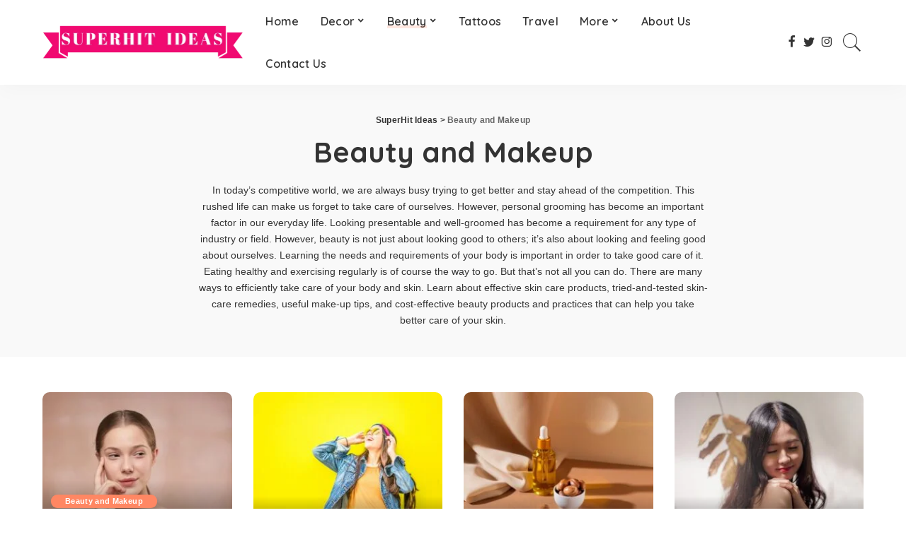

--- FILE ---
content_type: text/html; charset=UTF-8
request_url: https://www.superhitideas.com/beauty-and-makeup/
body_size: 35746
content:
<!DOCTYPE html>
<html lang="en-GB">
<head>
	<meta charset="UTF-8">
	<meta http-equiv="X-UA-Compatible" content="IE=edge">
	<meta name="viewport" content="width=device-width, initial-scale=1">
	<link rel="profile" href="https://gmpg.org/xfn/11">
	<meta name='robots' content='index, follow, max-image-preview:large, max-snippet:-1, max-video-preview:-1' />
	<style>img:is([sizes="auto" i], [sizes^="auto," i]) { contain-intrinsic-size: 3000px 1500px }</style>
				<link rel="apple-touch-icon" href="https://www.superhitideas.com/wp-content/uploads/2017/03/Super-Hit-Ideas-Favicon.png"/>
					<meta name="msapplication-TileColor" content="#ffffff">
			<meta name="msapplication-TileImage" content="https://www.superhitideas.com/wp-content/uploads/2017/03/Super-Hit-Ideas-Favicon.png"/>
		
	<!-- This site is optimized with the Yoast SEO plugin v26.1.1 - https://yoast.com/wordpress/plugins/seo/ -->
	<title>Beauty and Makeup Archives - SuperHit Ideas</title>
	<link rel="canonical" href="https://www.superhitideas.com/beauty-and-makeup/" />
	<link rel="next" href="https://www.superhitideas.com/beauty-and-makeup/page/2/" />
	<meta property="og:locale" content="en_GB" />
	<meta property="og:type" content="article" />
	<meta property="og:title" content="Beauty and Makeup Archives - SuperHit Ideas" />
	<meta property="og:description" content="In today’s competitive world, we are always busy trying to get better and stay ahead of the competition. This rushed life can make us forget to take care of ourselves. However, personal grooming has become an important factor in our everyday life. Looking presentable and well-groomed has become a requirement for any type of industry or field. However, beauty is not just about looking good to others; it’s also about looking and feeling good about ourselves. Learning the needs and requirements of your body is important in order to take good care of it. Eating healthy and exercising regularly is of course the way to go. But that’s not all you can do. There are many ways to efficiently take care of your body and skin. Learn about effective skin care products, tried-and-tested skin-care remedies, useful make-up tips, and cost-effective beauty products and practices that can help you take better care of your skin." />
	<meta property="og:url" content="https://www.superhitideas.com/beauty-and-makeup/" />
	<meta property="og:site_name" content="SuperHit Ideas" />
	<meta name="twitter:card" content="summary_large_image" />
	<meta name="twitter:site" content="@superhitideas" />
	<script type="application/ld+json" class="yoast-schema-graph">{"@context":"https://schema.org","@graph":[{"@type":"CollectionPage","@id":"https://www.superhitideas.com/beauty-and-makeup/","url":"https://www.superhitideas.com/beauty-and-makeup/","name":"Beauty and Makeup Archives - SuperHit Ideas","isPartOf":{"@id":"https://www.superhitideas.com/#website"},"primaryImageOfPage":{"@id":"https://www.superhitideas.com/beauty-and-makeup/#primaryimage"},"image":{"@id":"https://www.superhitideas.com/beauty-and-makeup/#primaryimage"},"thumbnailUrl":"https://www.superhitideas.com/wp-content/uploads/2024/11/pexels-shiny-diamond-3373721-scaled.jpg","breadcrumb":{"@id":"https://www.superhitideas.com/beauty-and-makeup/#breadcrumb"},"inLanguage":"en-GB"},{"@type":"ImageObject","inLanguage":"en-GB","@id":"https://www.superhitideas.com/beauty-and-makeup/#primaryimage","url":"https://www.superhitideas.com/wp-content/uploads/2024/11/pexels-shiny-diamond-3373721-scaled.jpg","contentUrl":"https://www.superhitideas.com/wp-content/uploads/2024/11/pexels-shiny-diamond-3373721-scaled.jpg","width":2560,"height":1708},{"@type":"BreadcrumbList","@id":"https://www.superhitideas.com/beauty-and-makeup/#breadcrumb","itemListElement":[{"@type":"ListItem","position":1,"name":"Home","item":"https://www.superhitideas.com/"},{"@type":"ListItem","position":2,"name":"Beauty and Makeup"}]},{"@type":"WebSite","@id":"https://www.superhitideas.com/#website","url":"https://www.superhitideas.com/","name":"SuperHit Ideas","description":"Be Inspired By Ideas","publisher":{"@id":"https://www.superhitideas.com/#organization"},"potentialAction":[{"@type":"SearchAction","target":{"@type":"EntryPoint","urlTemplate":"https://www.superhitideas.com/?s={search_term_string}"},"query-input":{"@type":"PropertyValueSpecification","valueRequired":true,"valueName":"search_term_string"}}],"inLanguage":"en-GB"},{"@type":"Organization","@id":"https://www.superhitideas.com/#organization","name":"SuperHit Ideas","url":"https://www.superhitideas.com/","logo":{"@type":"ImageObject","inLanguage":"en-GB","@id":"https://www.superhitideas.com/#/schema/logo/image/","url":"https://superhitideas.com/wp-content/uploads/2017/03/SuperHit-Ideas-Logo.png","contentUrl":"https://superhitideas.com/wp-content/uploads/2017/03/SuperHit-Ideas-Logo.png","width":622,"height":125,"caption":"SuperHit Ideas"},"image":{"@id":"https://www.superhitideas.com/#/schema/logo/image/"},"sameAs":["https://www.facebook.com/SuperHitIdea/","https://x.com/superhitideas","https://www.instagram.com/superhitideas/","http://pinterest.com/superHitIdeas/"]}]}</script>
	<!-- / Yoast SEO plugin. -->


<link rel='dns-prefetch' href='//fonts.googleapis.com' />
<link rel="alternate" type="application/rss+xml" title="SuperHit Ideas &raquo; Feed" href="https://www.superhitideas.com/feed/" />
<link rel="alternate" type="application/rss+xml" title="SuperHit Ideas &raquo; Beauty and Makeup Category Feed" href="https://www.superhitideas.com/beauty-and-makeup/feed/" />
<script type="application/ld+json">{"@context":"https://schema.org","@type":"Organization","legalName":"SuperHit Ideas","url":"https://www.superhitideas.com/","logo":"https://www.superhitideas.com/wp-content/uploads/2018/10/SuperHit-Ideas-Footer-Logo.png","sameAs":["https://www.facebook.com/SuperHitidea/","https://www.twitter.com/SuperHitideas/","https://www.instagram.com/SuperHitideas/"]}</script>
<script>
window._wpemojiSettings = {"baseUrl":"https:\/\/s.w.org\/images\/core\/emoji\/16.0.1\/72x72\/","ext":".png","svgUrl":"https:\/\/s.w.org\/images\/core\/emoji\/16.0.1\/svg\/","svgExt":".svg","source":{"concatemoji":"https:\/\/www.superhitideas.com\/wp-includes\/js\/wp-emoji-release.min.js?ver=6.8.3"}};
/*! This file is auto-generated */
!function(s,n){var o,i,e;function c(e){try{var t={supportTests:e,timestamp:(new Date).valueOf()};sessionStorage.setItem(o,JSON.stringify(t))}catch(e){}}function p(e,t,n){e.clearRect(0,0,e.canvas.width,e.canvas.height),e.fillText(t,0,0);var t=new Uint32Array(e.getImageData(0,0,e.canvas.width,e.canvas.height).data),a=(e.clearRect(0,0,e.canvas.width,e.canvas.height),e.fillText(n,0,0),new Uint32Array(e.getImageData(0,0,e.canvas.width,e.canvas.height).data));return t.every(function(e,t){return e===a[t]})}function u(e,t){e.clearRect(0,0,e.canvas.width,e.canvas.height),e.fillText(t,0,0);for(var n=e.getImageData(16,16,1,1),a=0;a<n.data.length;a++)if(0!==n.data[a])return!1;return!0}function f(e,t,n,a){switch(t){case"flag":return n(e,"\ud83c\udff3\ufe0f\u200d\u26a7\ufe0f","\ud83c\udff3\ufe0f\u200b\u26a7\ufe0f")?!1:!n(e,"\ud83c\udde8\ud83c\uddf6","\ud83c\udde8\u200b\ud83c\uddf6")&&!n(e,"\ud83c\udff4\udb40\udc67\udb40\udc62\udb40\udc65\udb40\udc6e\udb40\udc67\udb40\udc7f","\ud83c\udff4\u200b\udb40\udc67\u200b\udb40\udc62\u200b\udb40\udc65\u200b\udb40\udc6e\u200b\udb40\udc67\u200b\udb40\udc7f");case"emoji":return!a(e,"\ud83e\udedf")}return!1}function g(e,t,n,a){var r="undefined"!=typeof WorkerGlobalScope&&self instanceof WorkerGlobalScope?new OffscreenCanvas(300,150):s.createElement("canvas"),o=r.getContext("2d",{willReadFrequently:!0}),i=(o.textBaseline="top",o.font="600 32px Arial",{});return e.forEach(function(e){i[e]=t(o,e,n,a)}),i}function t(e){var t=s.createElement("script");t.src=e,t.defer=!0,s.head.appendChild(t)}"undefined"!=typeof Promise&&(o="wpEmojiSettingsSupports",i=["flag","emoji"],n.supports={everything:!0,everythingExceptFlag:!0},e=new Promise(function(e){s.addEventListener("DOMContentLoaded",e,{once:!0})}),new Promise(function(t){var n=function(){try{var e=JSON.parse(sessionStorage.getItem(o));if("object"==typeof e&&"number"==typeof e.timestamp&&(new Date).valueOf()<e.timestamp+604800&&"object"==typeof e.supportTests)return e.supportTests}catch(e){}return null}();if(!n){if("undefined"!=typeof Worker&&"undefined"!=typeof OffscreenCanvas&&"undefined"!=typeof URL&&URL.createObjectURL&&"undefined"!=typeof Blob)try{var e="postMessage("+g.toString()+"("+[JSON.stringify(i),f.toString(),p.toString(),u.toString()].join(",")+"));",a=new Blob([e],{type:"text/javascript"}),r=new Worker(URL.createObjectURL(a),{name:"wpTestEmojiSupports"});return void(r.onmessage=function(e){c(n=e.data),r.terminate(),t(n)})}catch(e){}c(n=g(i,f,p,u))}t(n)}).then(function(e){for(var t in e)n.supports[t]=e[t],n.supports.everything=n.supports.everything&&n.supports[t],"flag"!==t&&(n.supports.everythingExceptFlag=n.supports.everythingExceptFlag&&n.supports[t]);n.supports.everythingExceptFlag=n.supports.everythingExceptFlag&&!n.supports.flag,n.DOMReady=!1,n.readyCallback=function(){n.DOMReady=!0}}).then(function(){return e}).then(function(){var e;n.supports.everything||(n.readyCallback(),(e=n.source||{}).concatemoji?t(e.concatemoji):e.wpemoji&&e.twemoji&&(t(e.twemoji),t(e.wpemoji)))}))}((window,document),window._wpemojiSettings);
</script>
<link rel='stylesheet' id='pixwell-core-css' href='https://www.superhitideas.com/wp-content/plugins/pixwell-core/assets/core.css?ver=5.7' media='all' />
<link rel='stylesheet' id='dashicons-css' href='https://www.superhitideas.com/wp-includes/css/dashicons.min.css?ver=6.8.3' media='all' />
<link rel='stylesheet' id='post-views-counter-frontend-css' href='https://www.superhitideas.com/wp-content/plugins/post-views-counter/css/frontend.min.css?ver=1.5.6' media='all' />
<link rel='stylesheet' id='google-font-quicksand-montserrat-poppins-css' href='//fonts.googleapis.com/css?family=Quicksand%3A300%2C400%2C500%2C600%2C700%257CPoppins%3A400%2C400i%2C700%2C700i%257CMontserrat%3A400%2C500%2C600%2C700&#038;subset=latin%2Clatin-ext&#038;display=swap&#038;ver=6.0' media='all' />
<style id='wp-emoji-styles-inline-css'>

	img.wp-smiley, img.emoji {
		display: inline !important;
		border: none !important;
		box-shadow: none !important;
		height: 1em !important;
		width: 1em !important;
		margin: 0 0.07em !important;
		vertical-align: -0.1em !important;
		background: none !important;
		padding: 0 !important;
	}
</style>
<link rel='stylesheet' id='wp-block-library-css' href='https://www.superhitideas.com/wp-includes/css/dist/block-library/style.min.css?ver=6.8.3' media='all' />
<style id='classic-theme-styles-inline-css'>
/*! This file is auto-generated */
.wp-block-button__link{color:#fff;background-color:#32373c;border-radius:9999px;box-shadow:none;text-decoration:none;padding:calc(.667em + 2px) calc(1.333em + 2px);font-size:1.125em}.wp-block-file__button{background:#32373c;color:#fff;text-decoration:none}
</style>
<style id='global-styles-inline-css'>
:root{--wp--preset--aspect-ratio--square: 1;--wp--preset--aspect-ratio--4-3: 4/3;--wp--preset--aspect-ratio--3-4: 3/4;--wp--preset--aspect-ratio--3-2: 3/2;--wp--preset--aspect-ratio--2-3: 2/3;--wp--preset--aspect-ratio--16-9: 16/9;--wp--preset--aspect-ratio--9-16: 9/16;--wp--preset--color--black: #000000;--wp--preset--color--cyan-bluish-gray: #abb8c3;--wp--preset--color--white: #ffffff;--wp--preset--color--pale-pink: #f78da7;--wp--preset--color--vivid-red: #cf2e2e;--wp--preset--color--luminous-vivid-orange: #ff6900;--wp--preset--color--luminous-vivid-amber: #fcb900;--wp--preset--color--light-green-cyan: #7bdcb5;--wp--preset--color--vivid-green-cyan: #00d084;--wp--preset--color--pale-cyan-blue: #8ed1fc;--wp--preset--color--vivid-cyan-blue: #0693e3;--wp--preset--color--vivid-purple: #9b51e0;--wp--preset--gradient--vivid-cyan-blue-to-vivid-purple: linear-gradient(135deg,rgba(6,147,227,1) 0%,rgb(155,81,224) 100%);--wp--preset--gradient--light-green-cyan-to-vivid-green-cyan: linear-gradient(135deg,rgb(122,220,180) 0%,rgb(0,208,130) 100%);--wp--preset--gradient--luminous-vivid-amber-to-luminous-vivid-orange: linear-gradient(135deg,rgba(252,185,0,1) 0%,rgba(255,105,0,1) 100%);--wp--preset--gradient--luminous-vivid-orange-to-vivid-red: linear-gradient(135deg,rgba(255,105,0,1) 0%,rgb(207,46,46) 100%);--wp--preset--gradient--very-light-gray-to-cyan-bluish-gray: linear-gradient(135deg,rgb(238,238,238) 0%,rgb(169,184,195) 100%);--wp--preset--gradient--cool-to-warm-spectrum: linear-gradient(135deg,rgb(74,234,220) 0%,rgb(151,120,209) 20%,rgb(207,42,186) 40%,rgb(238,44,130) 60%,rgb(251,105,98) 80%,rgb(254,248,76) 100%);--wp--preset--gradient--blush-light-purple: linear-gradient(135deg,rgb(255,206,236) 0%,rgb(152,150,240) 100%);--wp--preset--gradient--blush-bordeaux: linear-gradient(135deg,rgb(254,205,165) 0%,rgb(254,45,45) 50%,rgb(107,0,62) 100%);--wp--preset--gradient--luminous-dusk: linear-gradient(135deg,rgb(255,203,112) 0%,rgb(199,81,192) 50%,rgb(65,88,208) 100%);--wp--preset--gradient--pale-ocean: linear-gradient(135deg,rgb(255,245,203) 0%,rgb(182,227,212) 50%,rgb(51,167,181) 100%);--wp--preset--gradient--electric-grass: linear-gradient(135deg,rgb(202,248,128) 0%,rgb(113,206,126) 100%);--wp--preset--gradient--midnight: linear-gradient(135deg,rgb(2,3,129) 0%,rgb(40,116,252) 100%);--wp--preset--font-size--small: 13px;--wp--preset--font-size--medium: 20px;--wp--preset--font-size--large: 36px;--wp--preset--font-size--x-large: 42px;--wp--preset--spacing--20: 0.44rem;--wp--preset--spacing--30: 0.67rem;--wp--preset--spacing--40: 1rem;--wp--preset--spacing--50: 1.5rem;--wp--preset--spacing--60: 2.25rem;--wp--preset--spacing--70: 3.38rem;--wp--preset--spacing--80: 5.06rem;--wp--preset--shadow--natural: 6px 6px 9px rgba(0, 0, 0, 0.2);--wp--preset--shadow--deep: 12px 12px 50px rgba(0, 0, 0, 0.4);--wp--preset--shadow--sharp: 6px 6px 0px rgba(0, 0, 0, 0.2);--wp--preset--shadow--outlined: 6px 6px 0px -3px rgba(255, 255, 255, 1), 6px 6px rgba(0, 0, 0, 1);--wp--preset--shadow--crisp: 6px 6px 0px rgba(0, 0, 0, 1);}:where(.is-layout-flex){gap: 0.5em;}:where(.is-layout-grid){gap: 0.5em;}body .is-layout-flex{display: flex;}.is-layout-flex{flex-wrap: wrap;align-items: center;}.is-layout-flex > :is(*, div){margin: 0;}body .is-layout-grid{display: grid;}.is-layout-grid > :is(*, div){margin: 0;}:where(.wp-block-columns.is-layout-flex){gap: 2em;}:where(.wp-block-columns.is-layout-grid){gap: 2em;}:where(.wp-block-post-template.is-layout-flex){gap: 1.25em;}:where(.wp-block-post-template.is-layout-grid){gap: 1.25em;}.has-black-color{color: var(--wp--preset--color--black) !important;}.has-cyan-bluish-gray-color{color: var(--wp--preset--color--cyan-bluish-gray) !important;}.has-white-color{color: var(--wp--preset--color--white) !important;}.has-pale-pink-color{color: var(--wp--preset--color--pale-pink) !important;}.has-vivid-red-color{color: var(--wp--preset--color--vivid-red) !important;}.has-luminous-vivid-orange-color{color: var(--wp--preset--color--luminous-vivid-orange) !important;}.has-luminous-vivid-amber-color{color: var(--wp--preset--color--luminous-vivid-amber) !important;}.has-light-green-cyan-color{color: var(--wp--preset--color--light-green-cyan) !important;}.has-vivid-green-cyan-color{color: var(--wp--preset--color--vivid-green-cyan) !important;}.has-pale-cyan-blue-color{color: var(--wp--preset--color--pale-cyan-blue) !important;}.has-vivid-cyan-blue-color{color: var(--wp--preset--color--vivid-cyan-blue) !important;}.has-vivid-purple-color{color: var(--wp--preset--color--vivid-purple) !important;}.has-black-background-color{background-color: var(--wp--preset--color--black) !important;}.has-cyan-bluish-gray-background-color{background-color: var(--wp--preset--color--cyan-bluish-gray) !important;}.has-white-background-color{background-color: var(--wp--preset--color--white) !important;}.has-pale-pink-background-color{background-color: var(--wp--preset--color--pale-pink) !important;}.has-vivid-red-background-color{background-color: var(--wp--preset--color--vivid-red) !important;}.has-luminous-vivid-orange-background-color{background-color: var(--wp--preset--color--luminous-vivid-orange) !important;}.has-luminous-vivid-amber-background-color{background-color: var(--wp--preset--color--luminous-vivid-amber) !important;}.has-light-green-cyan-background-color{background-color: var(--wp--preset--color--light-green-cyan) !important;}.has-vivid-green-cyan-background-color{background-color: var(--wp--preset--color--vivid-green-cyan) !important;}.has-pale-cyan-blue-background-color{background-color: var(--wp--preset--color--pale-cyan-blue) !important;}.has-vivid-cyan-blue-background-color{background-color: var(--wp--preset--color--vivid-cyan-blue) !important;}.has-vivid-purple-background-color{background-color: var(--wp--preset--color--vivid-purple) !important;}.has-black-border-color{border-color: var(--wp--preset--color--black) !important;}.has-cyan-bluish-gray-border-color{border-color: var(--wp--preset--color--cyan-bluish-gray) !important;}.has-white-border-color{border-color: var(--wp--preset--color--white) !important;}.has-pale-pink-border-color{border-color: var(--wp--preset--color--pale-pink) !important;}.has-vivid-red-border-color{border-color: var(--wp--preset--color--vivid-red) !important;}.has-luminous-vivid-orange-border-color{border-color: var(--wp--preset--color--luminous-vivid-orange) !important;}.has-luminous-vivid-amber-border-color{border-color: var(--wp--preset--color--luminous-vivid-amber) !important;}.has-light-green-cyan-border-color{border-color: var(--wp--preset--color--light-green-cyan) !important;}.has-vivid-green-cyan-border-color{border-color: var(--wp--preset--color--vivid-green-cyan) !important;}.has-pale-cyan-blue-border-color{border-color: var(--wp--preset--color--pale-cyan-blue) !important;}.has-vivid-cyan-blue-border-color{border-color: var(--wp--preset--color--vivid-cyan-blue) !important;}.has-vivid-purple-border-color{border-color: var(--wp--preset--color--vivid-purple) !important;}.has-vivid-cyan-blue-to-vivid-purple-gradient-background{background: var(--wp--preset--gradient--vivid-cyan-blue-to-vivid-purple) !important;}.has-light-green-cyan-to-vivid-green-cyan-gradient-background{background: var(--wp--preset--gradient--light-green-cyan-to-vivid-green-cyan) !important;}.has-luminous-vivid-amber-to-luminous-vivid-orange-gradient-background{background: var(--wp--preset--gradient--luminous-vivid-amber-to-luminous-vivid-orange) !important;}.has-luminous-vivid-orange-to-vivid-red-gradient-background{background: var(--wp--preset--gradient--luminous-vivid-orange-to-vivid-red) !important;}.has-very-light-gray-to-cyan-bluish-gray-gradient-background{background: var(--wp--preset--gradient--very-light-gray-to-cyan-bluish-gray) !important;}.has-cool-to-warm-spectrum-gradient-background{background: var(--wp--preset--gradient--cool-to-warm-spectrum) !important;}.has-blush-light-purple-gradient-background{background: var(--wp--preset--gradient--blush-light-purple) !important;}.has-blush-bordeaux-gradient-background{background: var(--wp--preset--gradient--blush-bordeaux) !important;}.has-luminous-dusk-gradient-background{background: var(--wp--preset--gradient--luminous-dusk) !important;}.has-pale-ocean-gradient-background{background: var(--wp--preset--gradient--pale-ocean) !important;}.has-electric-grass-gradient-background{background: var(--wp--preset--gradient--electric-grass) !important;}.has-midnight-gradient-background{background: var(--wp--preset--gradient--midnight) !important;}.has-small-font-size{font-size: var(--wp--preset--font-size--small) !important;}.has-medium-font-size{font-size: var(--wp--preset--font-size--medium) !important;}.has-large-font-size{font-size: var(--wp--preset--font-size--large) !important;}.has-x-large-font-size{font-size: var(--wp--preset--font-size--x-large) !important;}
:where(.wp-block-post-template.is-layout-flex){gap: 1.25em;}:where(.wp-block-post-template.is-layout-grid){gap: 1.25em;}
:where(.wp-block-columns.is-layout-flex){gap: 2em;}:where(.wp-block-columns.is-layout-grid){gap: 2em;}
:root :where(.wp-block-pullquote){font-size: 1.5em;line-height: 1.6;}
</style>
<link rel='stylesheet' id='admin-bar-css' href='https://www.superhitideas.com/wp-includes/css/admin-bar.min.css?ver=6.8.3' media='all' />
<style id='admin-bar-inline-css'>

    /* Hide CanvasJS credits for P404 charts specifically */
    #p404RedirectChart .canvasjs-chart-credit {
        display: none !important;
    }
    
    #p404RedirectChart canvas {
        border-radius: 6px;
    }

    .p404-redirect-adminbar-weekly-title {
        font-weight: bold;
        font-size: 14px;
        color: #fff;
        margin-bottom: 6px;
    }

    #wpadminbar #wp-admin-bar-p404_free_top_button .ab-icon:before {
        content: "\f103";
        color: #dc3545;
        top: 3px;
    }
    
    #wp-admin-bar-p404_free_top_button .ab-item {
        min-width: 80px !important;
        padding: 0px !important;
    }
    
    /* Ensure proper positioning and z-index for P404 dropdown */
    .p404-redirect-adminbar-dropdown-wrap { 
        min-width: 0; 
        padding: 0;
        position: static !important;
    }
    
    #wpadminbar #wp-admin-bar-p404_free_top_button_dropdown {
        position: static !important;
    }
    
    #wpadminbar #wp-admin-bar-p404_free_top_button_dropdown .ab-item {
        padding: 0 !important;
        margin: 0 !important;
    }
    
    .p404-redirect-dropdown-container {
        min-width: 340px;
        padding: 18px 18px 12px 18px;
        background: #23282d !important;
        color: #fff;
        border-radius: 12px;
        box-shadow: 0 8px 32px rgba(0,0,0,0.25);
        margin-top: 10px;
        position: relative !important;
        z-index: 999999 !important;
        display: block !important;
        border: 1px solid #444;
    }
    
    /* Ensure P404 dropdown appears on hover */
    #wpadminbar #wp-admin-bar-p404_free_top_button .p404-redirect-dropdown-container { 
        display: none !important;
    }
    
    #wpadminbar #wp-admin-bar-p404_free_top_button:hover .p404-redirect-dropdown-container { 
        display: block !important;
    }
    
    #wpadminbar #wp-admin-bar-p404_free_top_button:hover #wp-admin-bar-p404_free_top_button_dropdown .p404-redirect-dropdown-container {
        display: block !important;
    }
    
    .p404-redirect-card {
        background: #2c3338;
        border-radius: 8px;
        padding: 18px 18px 12px 18px;
        box-shadow: 0 2px 8px rgba(0,0,0,0.07);
        display: flex;
        flex-direction: column;
        align-items: flex-start;
        border: 1px solid #444;
    }
    
    .p404-redirect-btn {
        display: inline-block;
        background: #dc3545;
        color: #fff !important;
        font-weight: bold;
        padding: 5px 22px;
        border-radius: 8px;
        text-decoration: none;
        font-size: 17px;
        transition: background 0.2s, box-shadow 0.2s;
        margin-top: 8px;
        box-shadow: 0 2px 8px rgba(220,53,69,0.15);
        text-align: center;
        line-height: 1.6;
    }
    
    .p404-redirect-btn:hover {
        background: #c82333;
        color: #fff !important;
        box-shadow: 0 4px 16px rgba(220,53,69,0.25);
    }
    
    /* Prevent conflicts with other admin bar dropdowns */
    #wpadminbar .ab-top-menu > li:hover > .ab-item,
    #wpadminbar .ab-top-menu > li.hover > .ab-item {
        z-index: auto;
    }
    
    #wpadminbar #wp-admin-bar-p404_free_top_button:hover > .ab-item {
        z-index: 999998 !important;
    }
    
</style>
<link rel='stylesheet' id='fix-structured-data-errors-css' href='https://www.superhitideas.com/wp-content/plugins/fix-structured-data-errors/public/css/fix-structured-data-errors-public.css?ver=1.0.0' media='all' />
<link rel='stylesheet' id='pixwell-main-css' href='https://www.superhitideas.com/wp-content/themes/pixwell/assets/css/main.css?ver=6.0' media='all' />
<link rel='stylesheet' id='pixwell-style-css' href='https://www.superhitideas.com/wp-content/themes/pixwell/style.css?ver=6.0' media='all' />
<style id='pixwell-style-inline-css'>
html {}h1, .h1 {}h2, .h2 {}h3, .h3 {}h4, .h4 {}h5, .h5 {}h6, .h6 {}.single-tagline h6 {}.p-wrap .entry-summary, .twitter-content.entry-summary, .author-description, .rssSummary, .rb-sdesc {}.p-cat-info {}.p-meta-info, .wp-block-latest-posts__post-date {}.meta-info-author.meta-info-el {}.breadcrumb {}.footer-menu-inner {}.topbar-wrap {}.topbar-menu-wrap {}.main-menu > li > a, .off-canvas-menu > li > a {}.main-menu .sub-menu:not(.sub-mega), .off-canvas-menu .sub-menu {}.is-logo-text .logo-title {}.block-title, .block-header .block-title {}.ajax-quick-filter, .block-view-more {}.widget-title {}body .widget.widget_nav_menu .menu-item {}body.boxed {background-color : #fafafa;background-repeat : no-repeat;background-size : cover;background-attachment : fixed;background-position : center center;}.header-6 .banner-wrap {}.footer-wrap {}.topline-wrap {height: 2px}.main-menu .sub-menu {}.main-menu > li.menu-item-has-children > .sub-menu:before {}.mobile-nav-inner {}.off-canvas-header { background-image: url("https://export.themeruby.com/tf01/recipe/wp-content/uploads/sites/2/2019/09/ls-bg-1-1.jpg")}.navbar-border-holder {border-width: 2px; }@media only screen and (max-width: 767px) {.entry-content { font-size: .90rem; }.p-wrap .entry-summary, .twitter-content.entry-summary, .element-desc, .subscribe-description, .rb-sdecs,.copyright-inner > *, .summary-content, .pros-cons-wrap ul li,.gallery-popup-content .image-popup-description > *{ font-size: .76rem; }}@media only screen and (max-width: 1024px) {}@media only screen and (max-width: 991px) {}@media only screen and (max-width: 767px) {}
</style>
<script src="https://www.superhitideas.com/wp-includes/js/jquery/jquery.min.js?ver=3.7.1" id="jquery-core-js"></script>
<script src="https://www.superhitideas.com/wp-includes/js/jquery/jquery-migrate.min.js?ver=3.4.1" id="jquery-migrate-js"></script>
<script id="jquery-js-after">
jQuery(document).ready(function() {
	jQuery(".8fe922f25484c861df4f2678877f11cf").click(function() {
		jQuery.post(
			"https://www.superhitideas.com/wp-admin/admin-ajax.php", {
				"action": "quick_adsense_onpost_ad_click",
				"quick_adsense_onpost_ad_index": jQuery(this).attr("data-index"),
				"quick_adsense_nonce": "b623a7a583",
			}, function(response) { }
		);
	});
});
</script>
<script src="https://www.superhitideas.com/wp-content/plugins/fix-structured-data-errors/public/js/fix-structured-data-errors-public.js?ver=1.0.0" id="fix-structured-data-errors-js"></script>
<!--[if lt IE 9]>
<script src="https://www.superhitideas.com/wp-content/themes/pixwell/assets/js/html5shiv.min.js?ver=3.7.3" id="html5-js"></script>
<![endif]-->
<link rel="https://api.w.org/" href="https://www.superhitideas.com/wp-json/" /><link rel="alternate" title="JSON" type="application/json" href="https://www.superhitideas.com/wp-json/wp/v2/categories/91" /><link rel="EditURI" type="application/rsd+xml" title="RSD" href="https://www.superhitideas.com/xmlrpc.php?rsd" />
<!-- HFCM by 99 Robots - Snippet # 1:  -->
<meta name="publication-media-verification"content="b91ff3e337a3474c9a6b8631e7193e1a">
<!-- /end HFCM by 99 Robots -->
<script type="application/ld+json">{"@context":"https://schema.org","@type":"WebSite","@id":"https://www.superhitideas.com/#website","url":"https://www.superhitideas.com/","name":"SuperHit Ideas","potentialAction":{"@type":"SearchAction","target":"https://www.superhitideas.com/?s={search_term_string}","query-input":"required name=search_term_string"}}</script>
<meta name="publicationmedia-verification" content="6f27a433-cc3a-4481-bbb0-6e3d6283b424">

<!-- Google tag (gtag.js) -->
<script async src="https://www.googletagmanager.com/gtag/js?id=G-6W389793JW"></script>
<script>
  window.dataLayer = window.dataLayer || [];
  function gtag(){dataLayer.push(arguments);}
  gtag('js', new Date());

  gtag('config', 'G-6W389793JW');
</script>

<meta><link rel="icon" href="https://www.superhitideas.com/wp-content/uploads/2017/03/cropped-Super-Hit-Ideas-Favicon-5-32x32.png" sizes="32x32" />
<link rel="icon" href="https://www.superhitideas.com/wp-content/uploads/2017/03/cropped-Super-Hit-Ideas-Favicon-5-192x192.png" sizes="192x192" />
<link rel="apple-touch-icon" href="https://www.superhitideas.com/wp-content/uploads/2017/03/cropped-Super-Hit-Ideas-Favicon-5-180x180.png" />
<meta name="msapplication-TileImage" content="https://www.superhitideas.com/wp-content/uploads/2017/03/cropped-Super-Hit-Ideas-Favicon-5-270x270.png" />
<style id="wpforms-css-vars-root">
				:root {
					--wpforms-field-border-radius: 3px;
--wpforms-field-background-color: #ffffff;
--wpforms-field-border-color: rgba( 0, 0, 0, 0.25 );
--wpforms-field-text-color: rgba( 0, 0, 0, 0.7 );
--wpforms-label-color: rgba( 0, 0, 0, 0.85 );
--wpforms-label-sublabel-color: rgba( 0, 0, 0, 0.55 );
--wpforms-label-error-color: #d63637;
--wpforms-button-border-radius: 3px;
--wpforms-button-background-color: #066aab;
--wpforms-button-text-color: #ffffff;
--wpforms-field-size-input-height: 43px;
--wpforms-field-size-input-spacing: 15px;
--wpforms-field-size-font-size: 16px;
--wpforms-field-size-line-height: 19px;
--wpforms-field-size-padding-h: 14px;
--wpforms-field-size-checkbox-size: 16px;
--wpforms-field-size-sublabel-spacing: 5px;
--wpforms-field-size-icon-size: 1;
--wpforms-label-size-font-size: 16px;
--wpforms-label-size-line-height: 19px;
--wpforms-label-size-sublabel-font-size: 14px;
--wpforms-label-size-sublabel-line-height: 17px;
--wpforms-button-size-font-size: 17px;
--wpforms-button-size-height: 41px;
--wpforms-button-size-padding-h: 15px;
--wpforms-button-size-margin-top: 10px;

				}
			</style>	<!-- Global site tag (gtag.js) - Google Analytics -->
<script async src="https://www.googletagmanager.com/gtag/js?id=UA-92888951-1"></script>
<script>
  window.dataLayer = window.dataLayer || [];
  function gtag(){dataLayer.push(arguments);}
  gtag('js', new Date());

  gtag('config', 'UA-92888951-1');
</script>

</head>
<body class="archive category category-beauty-and-makeup category-91 wp-embed-responsive wp-theme-pixwell sticky-nav smart-sticky off-canvas-light is-tooltips is-backtop block-header-dot w-header-1 cat-icon-round ele-round feat-round is-parallax-feat is-fmask mh-p-link mh-p-excerpt is-lazyload">
<div id="site" class="site">
		<aside id="off-canvas-section" class="off-canvas-wrap light-style is-hidden">
			<div class="close-panel-wrap tooltips-n">
				<a href="#" id="off-canvas-close-btn" title="Close Panel"><i class="btn-close"></i></a>
			</div>
			<div class="off-canvas-holder">
									<div class="off-canvas-header is-light-text">
						<div class="header-inner">
															<a href="https://www.superhitideas.com/" class="off-canvas-logo">
									<img src="https://www.superhitideas.com/wp-content/uploads/2018/10/SuperHit-Ideas-New-Logo.png" alt="SuperHit Ideas">
								</a>
														<aside class="inner-bottom">
																	<div class="off-canvas-social">
										<a class="social-link-facebook" title="Facebook" href="https://www.facebook.com/SuperHitidea/" target="_blank" rel="noopener nofollow"><i class="rbi rbi-facebook"></i></a><a class="social-link-twitter" title="Twitter" href="https://www.twitter.com/SuperHitideas/" target="_blank" rel="noopener nofollow"><i class="rbi rbi-twitter"></i></a><a class="social-link-instagram" title="Instagram" href="https://www.instagram.com/SuperHitideas/" target="_blank" rel="noopener nofollow"><i class="rbi rbi-instagram"></i></a>									</div>
																	<div class="inner-bottom-right">
										<aside class="bookmark-section">
	<a class="bookmark-link" href="#" title="Bookmarks">
		<span class="bookmark-icon"><i class="rbi rbi-book"></i><span class="bookmark-counter rb-counter">0</span></span>
	</a>
</aside>									</div>
															</aside>
						</div>
					</div>
								<div class="off-canvas-inner is-dark-text">
					<nav id="off-canvas-nav" class="off-canvas-nav">
						<ul id="off-canvas-menu" class="off-canvas-menu rb-menu is-clicked"><li id="menu-item-15581" class="menu-item menu-item-type-custom menu-item-object-custom menu-item-15581"><a href="https://superhitideas.com/"><span>Home</span></a></li>
<li id="menu-item-15574" class="menu-item menu-item-type-taxonomy menu-item-object-category menu-item-has-children menu-item-15574"><a href="https://www.superhitideas.com/home-decor/"><span>Decor</span></a>
<ul class="sub-menu">
	<li id="menu-item-17338" class="menu-item menu-item-type-taxonomy menu-item-object-category menu-item-17338"><a href="https://www.superhitideas.com/home-improvement/"><span>Home Improvement</span></a></li>
	<li id="menu-item-15570" class="menu-item menu-item-type-taxonomy menu-item-object-category menu-item-15570"><a href="https://www.superhitideas.com/exterior-design/"><span>Exterior</span></a></li>
	<li id="menu-item-15571" class="menu-item menu-item-type-taxonomy menu-item-object-category menu-item-15571"><a href="https://www.superhitideas.com/garden-landscape/"><span>Garden</span></a></li>
	<li id="menu-item-17340" class="menu-item menu-item-type-taxonomy menu-item-object-category menu-item-17340"><a href="https://www.superhitideas.com/office/"><span>Office</span></a></li>
	<li id="menu-item-15569" class="menu-item menu-item-type-taxonomy menu-item-object-category menu-item-15569"><a href="https://www.superhitideas.com/diy/"><span>DIY</span></a></li>
</ul>
</li>
<li id="menu-item-15568" class="menu-item menu-item-type-taxonomy menu-item-object-category current-menu-item menu-item-has-children menu-item-15568"><a href="https://www.superhitideas.com/beauty-and-makeup/" aria-current="page"><span>Beauty</span></a>
<ul class="sub-menu">
	<li id="menu-item-15572" class="menu-item menu-item-type-taxonomy menu-item-object-category menu-item-15572"><a href="https://www.superhitideas.com/hairstyles/"><span>Hairstyles</span></a></li>
	<li id="menu-item-15580" class="menu-item menu-item-type-taxonomy menu-item-object-category menu-item-15580"><a href="https://www.superhitideas.com/wedding/"><span>Wedding</span></a></li>
</ul>
</li>
<li id="menu-item-15578" class="menu-item menu-item-type-taxonomy menu-item-object-category menu-item-15578"><a href="https://www.superhitideas.com/tattoos/"><span>Tattoos</span></a></li>
<li id="menu-item-15579" class="menu-item menu-item-type-taxonomy menu-item-object-category menu-item-15579"><a href="https://www.superhitideas.com/travel/"><span>Travel</span></a></li>
<li id="menu-item-17339" class="menu-item menu-item-type-custom menu-item-object-custom menu-item-has-children menu-item-17339"><a><span>More</span></a>
<ul class="sub-menu">
	<li id="menu-item-17342" class="menu-item menu-item-type-taxonomy menu-item-object-category menu-item-17342"><a href="https://www.superhitideas.com/christmas/"><span>Christmas</span></a></li>
	<li id="menu-item-17344" class="menu-item menu-item-type-taxonomy menu-item-object-category menu-item-17344"><a href="https://www.superhitideas.com/halloween/"><span>Halloween</span></a></li>
	<li id="menu-item-17343" class="menu-item menu-item-type-taxonomy menu-item-object-category menu-item-17343"><a href="https://www.superhitideas.com/fashion/"><span>Fashion</span></a></li>
	<li id="menu-item-17345" class="menu-item menu-item-type-taxonomy menu-item-object-category menu-item-17345"><a href="https://www.superhitideas.com/lifestyle/"><span>Lifestyle</span></a></li>
	<li id="menu-item-17346" class="menu-item menu-item-type-taxonomy menu-item-object-category menu-item-17346"><a href="https://www.superhitideas.com/marketing/"><span>Marketing</span></a></li>
	<li id="menu-item-17341" class="menu-item menu-item-type-taxonomy menu-item-object-category menu-item-17341"><a href="https://www.superhitideas.com/business/"><span>Business</span></a></li>
	<li id="menu-item-17347" class="menu-item menu-item-type-taxonomy menu-item-object-category menu-item-17347"><a href="https://www.superhitideas.com/relationship/"><span>Relationship</span></a></li>
</ul>
</li>
<li id="menu-item-15582" class="menu-item menu-item-type-post_type menu-item-object-page menu-item-15582"><a href="https://www.superhitideas.com/about-us/"><span>About Us</span></a></li>
<li id="menu-item-15583" class="menu-item menu-item-type-post_type menu-item-object-page menu-item-15583"><a href="https://www.superhitideas.com/contact-us/"><span>Contact Us</span></a></li>
</ul>					</nav>
									</div>
			</div>
		</aside>
	<div class="site-outer">
	<div class="site-mask"></div>
	<header id="site-header" class="header-wrap header-1">
	<div class="navbar-outer">
		<div class="navbar-wrap">
				<aside id="mobile-navbar" class="mobile-navbar">
		<div class="mobile-nav-inner rb-p20-gutter">
							<div class="m-nav-left">
					<a href="#" class="off-canvas-trigger btn-toggle-wrap"><span class="btn-toggle"><span class="off-canvas-toggle"><span class="icon-toggle"></span></span></span></a>
				</div>
				<div class="m-nav-centered">
						<aside class="logo-mobile-wrap is-logo-image">
		<a href="https://www.superhitideas.com/" class="logo-mobile">
			<img height="99" width="572" src="https://www.superhitideas.com/wp-content/uploads/2018/10/SuperHit-Ideas-Footer-Logo.png" alt="SuperHit Ideas">
		</a>
	</aside>
				</div>
				<div class="m-nav-right">
															<div class="mobile-search">
	<a href="#" title="Search" class="search-icon nav-search-link"><i class="rbi rbi-search-light"></i></a>
	<div class="navbar-search-popup header-lightbox">
		<div class="navbar-search-form"><form role="search" method="get" class="search-form" action="https://www.superhitideas.com/">
				<label>
					<span class="screen-reader-text">Search for:</span>
					<input type="search" class="search-field" placeholder="Search &hellip;" value="" name="s" />
				</label>
				<input type="submit" class="search-submit" value="Search" />
			</form></div>
	</div>
</div>
				</div>
					</div>
	</aside>
		<aside id="mobile-sticky-nav" class="mobile-sticky-nav">
		<div class="mobile-navbar mobile-sticky-inner">
			<div class="mobile-nav-inner rb-p20-gutter">
									<div class="m-nav-left">
						<a href="#" class="off-canvas-trigger btn-toggle-wrap"><span class="btn-toggle"><span class="off-canvas-toggle"><span class="icon-toggle"></span></span></span></a>
					</div>
					<div class="m-nav-centered">
							<aside class="logo-mobile-wrap is-logo-image">
		<a href="https://www.superhitideas.com/" class="logo-mobile">
			<img height="99" width="572" src="https://www.superhitideas.com/wp-content/uploads/2018/10/SuperHit-Ideas-Footer-Logo.png" alt="SuperHit Ideas">
		</a>
	</aside>
					</div>
					<div class="m-nav-right">
																		<div class="mobile-search">
	<a href="#" title="Search" class="search-icon nav-search-link"><i class="rbi rbi-search-light"></i></a>
	<div class="navbar-search-popup header-lightbox">
		<div class="navbar-search-form"><form role="search" method="get" class="search-form" action="https://www.superhitideas.com/">
				<label>
					<span class="screen-reader-text">Search for:</span>
					<input type="search" class="search-field" placeholder="Search &hellip;" value="" name="s" />
				</label>
				<input type="submit" class="search-submit" value="Search" />
			</form></div>
	</div>
</div>
					</div>
							</div>
		</div>
	</aside>
			<div class="rbc-container navbar-holder is-main-nav">
				<div class="navbar-inner rb-m20-gutter">
					<div class="navbar-left">
													<div class="logo-wrap is-logo-image site-branding">
					<a href="https://www.superhitideas.com/" class="logo" title="SuperHit Ideas">
				<img class="logo-default logo-retina" height="99" width="572" src="https://www.superhitideas.com/wp-content/uploads/2018/10/SuperHit-Ideas-Footer-Logo.png" srcset="https://www.superhitideas.com/wp-content/uploads/2018/10/SuperHit-Ideas-Footer-Logo.png 1x, https://www.superhitideas.com/wp-content/uploads/2018/10/SuperHit-Ideas-Footer-Logo.png 2x" alt="SuperHit Ideas">
			</a>
			</div>
						<nav id="site-navigation" class="main-menu-wrap" aria-label="main menu">
	<ul id="main-menu" class="main-menu rb-menu" itemscope itemtype="https://www.schema.org/SiteNavigationElement"><li class="menu-item menu-item-type-custom menu-item-object-custom menu-item-15581" itemprop="name"><a href="https://superhitideas.com/" itemprop="url"><span>Home</span></a></li><li class="menu-item menu-item-type-taxonomy menu-item-object-category menu-item-has-children menu-item-15574 is-mega-menu type-category" itemprop="name"><a href="https://www.superhitideas.com/home-decor/" itemprop="url"><span>Decor</span></a><div class="mega-category sub-mega sub-menu"><div class="rbc-container"><div class="mega-holder">
<ul class="sub-menu">
	<li class="menu-item menu-item-type-taxonomy menu-item-object-category menu-item-17338" data-mega_sub_filter="151"  itemprop="name"><a href="https://www.superhitideas.com/home-improvement/" itemprop="url"><span>Home Improvement</span></a></li>	<li class="menu-item menu-item-type-taxonomy menu-item-object-category menu-item-15570" data-mega_sub_filter="39"  itemprop="name"><a href="https://www.superhitideas.com/exterior-design/" itemprop="url"><span>Exterior</span></a></li>	<li class="menu-item menu-item-type-taxonomy menu-item-object-category menu-item-15571" data-mega_sub_filter="10"  itemprop="name"><a href="https://www.superhitideas.com/garden-landscape/" itemprop="url"><span>Garden</span></a></li>	<li class="menu-item menu-item-type-taxonomy menu-item-object-category menu-item-17340" data-mega_sub_filter="153"  itemprop="name"><a href="https://www.superhitideas.com/office/" itemprop="url"><span>Office</span></a></li>	<li class="menu-item menu-item-type-taxonomy menu-item-object-category menu-item-15569" data-mega_sub_filter="4"  itemprop="name"><a href="https://www.superhitideas.com/diy/" itemprop="url"><span>DIY</span></a></li></ul>
		<div id="block-mega-682-15574" class="block-wrap fw-block fw-mega-cat has-menu-children is-dark-text" >
			<div class="content-wrap"><div class="content-inner rb-row mega-content-inner rb-n10-gutter">
	<div class="rb-col-m3 rb-p10-gutter">		<div class="p-wrap p-grid p-grid-4 post-17377 rb-hf no-avatar">
							<div class="p-feat-holder">
					<div class="p-feat">
								<a class="p-flink" href="https://www.superhitideas.com/algedras-designers-share-insights-on-the-future-of-interior-design/" title="Algedra&#8217;s Designers Share Insights on the Future of Interior Design">
			<span class="rb-iwrap pc-75"><img width="280" height="210" src="[data-uri]" data-src="https://www.superhitideas.com/wp-content/uploads/2024/07/1-280x210.jpg" class="rb-lazyload rb-autosize attachment-pixwell_280x210 size-pixwell_280x210 wp-post-image" alt="1" decoding="async" data-srcset="https://www.superhitideas.com/wp-content/uploads/2024/07/1-280x210.jpg 280w, https://www.superhitideas.com/wp-content/uploads/2024/07/1-560x420.jpg 560w" data-sizes="(max-width: 280px) 100vw, 280px" /></span>
		</a>
							</div>
									</div>
						<div class="p-body">
				<div class="p-header">
					<h6 class="entry-title h5">		<a class="p-url" href="https://www.superhitideas.com/algedras-designers-share-insights-on-the-future-of-interior-design/" rel="bookmark" title="Algedra&#8217;s Designers Share Insights on the Future of Interior Design">Algedra&#8217;s Designers Share Insights on the Future of Interior Design</a>
		</h6>				</div>
				<div class="p-footer">
									</div>
			</div>
		</div>
	</div><div class="rb-col-m3 rb-p10-gutter">		<div class="p-wrap p-grid p-grid-4 post-17351 rb-hf no-avatar">
							<div class="p-feat-holder">
					<div class="p-feat">
								<a class="p-flink" href="https://www.superhitideas.com/less-is-more-transforming-spaces-with-minimalist-design-principles/" title="Less is More: Transforming Spaces with Minimalist Design Principles">
			<span class="rb-iwrap pc-75"><img width="280" height="210" src="[data-uri]" data-src="https://www.superhitideas.com/wp-content/uploads/2024/01/1-280x210.png" class="rb-lazyload rb-autosize attachment-pixwell_280x210 size-pixwell_280x210 wp-post-image" alt="1" decoding="async" data-srcset="https://www.superhitideas.com/wp-content/uploads/2024/01/1-280x210.png 280w, https://www.superhitideas.com/wp-content/uploads/2024/01/1-560x420.png 560w" data-sizes="(max-width: 280px) 100vw, 280px" /></span>
		</a>
							</div>
									</div>
						<div class="p-body">
				<div class="p-header">
					<h6 class="entry-title h5">		<a class="p-url" href="https://www.superhitideas.com/less-is-more-transforming-spaces-with-minimalist-design-principles/" rel="bookmark" title="Less is More: Transforming Spaces with Minimalist Design Principles">Less is More: Transforming Spaces with Minimalist Design Principles</a>
		</h6>				</div>
				<div class="p-footer">
									</div>
			</div>
		</div>
	</div><div class="rb-col-m3 rb-p10-gutter">		<div class="p-wrap p-grid p-grid-4 post-17349 rb-hf no-avatar">
							<div class="p-feat-holder">
					<div class="p-feat">
								<a class="p-flink" href="https://www.superhitideas.com/trending-ideas-on-farmhouse-kitchen-cabinets/" title="Trending Ideas on Farmhouse Kitchen Cabinets">
			<span class="rb-iwrap pc-75"><img width="280" height="210" src="[data-uri]" data-src="https://www.superhitideas.com/wp-content/uploads/2024/01/Farmhouse-Kitchen-Cabinets-280x210.jpg" class="rb-lazyload rb-autosize attachment-pixwell_280x210 size-pixwell_280x210 wp-post-image" alt="Farmhouse Kitchen Cabinets" decoding="async" data-srcset="https://www.superhitideas.com/wp-content/uploads/2024/01/Farmhouse-Kitchen-Cabinets-280x210.jpg 280w, https://www.superhitideas.com/wp-content/uploads/2024/01/Farmhouse-Kitchen-Cabinets-560x420.jpg 560w" data-sizes="(max-width: 280px) 100vw, 280px" /></span>
		</a>
							</div>
									</div>
						<div class="p-body">
				<div class="p-header">
					<h6 class="entry-title h5">		<a class="p-url" href="https://www.superhitideas.com/trending-ideas-on-farmhouse-kitchen-cabinets/" rel="bookmark" title="Trending Ideas on Farmhouse Kitchen Cabinets">Trending Ideas on Farmhouse Kitchen Cabinets</a>
		</h6>				</div>
				<div class="p-footer">
									</div>
			</div>
		</div>
	</div><div class="rb-col-m3 rb-p10-gutter">		<div class="p-wrap p-grid p-grid-4 post-17306 rb-hf no-avatar">
							<div class="p-feat-holder">
					<div class="p-feat">
								<a class="p-flink" href="https://www.superhitideas.com/what-are-the-different-types-of-mops-and-what-floors-and-messes-is-each-one-most-suitable-to-clean/" title="What are the Different Types of Mops, and What Floors and Messes Is Each One Most Suitable to Clean?">
			<span class="rb-iwrap pc-75"><img width="280" height="210" src="[data-uri]" data-src="https://www.superhitideas.com/wp-content/uploads/2023/10/Different-Types-of-Mops-1-280x210.webp" class="rb-lazyload rb-autosize attachment-pixwell_280x210 size-pixwell_280x210 wp-post-image" alt="Different Types of Mops 1" decoding="async" data-srcset="https://www.superhitideas.com/wp-content/uploads/2023/10/Different-Types-of-Mops-1-280x210.webp 280w, https://www.superhitideas.com/wp-content/uploads/2023/10/Different-Types-of-Mops-1-768x576.webp 768w, https://www.superhitideas.com/wp-content/uploads/2023/10/Different-Types-of-Mops-1-560x420.webp 560w, https://www.superhitideas.com/wp-content/uploads/2023/10/Different-Types-of-Mops-1-450x338.webp 450w, https://www.superhitideas.com/wp-content/uploads/2023/10/Different-Types-of-Mops-1-780x585.webp 780w, https://www.superhitideas.com/wp-content/uploads/2023/10/Different-Types-of-Mops-1.webp 1136w" data-sizes="(max-width: 280px) 100vw, 280px" /></span>
		</a>
							</div>
									</div>
						<div class="p-body">
				<div class="p-header">
					<h6 class="entry-title h5">		<a class="p-url" href="https://www.superhitideas.com/what-are-the-different-types-of-mops-and-what-floors-and-messes-is-each-one-most-suitable-to-clean/" rel="bookmark" title="What are the Different Types of Mops, and What Floors and Messes Is Each One Most Suitable to Clean?">What are the Different Types of Mops, and What Floors and Messes Is Each One Most Suitable to Clean?</a>
		</h6>				</div>
				<div class="p-footer">
									</div>
			</div>
		</div>
	</div>		</div>
		</div>
	</div></div></div></div></li><li class="menu-item menu-item-type-taxonomy menu-item-object-category current-menu-item menu-item-has-children menu-item-15568 is-mega-menu type-category" itemprop="name"><a href="https://www.superhitideas.com/beauty-and-makeup/" aria-current="page" itemprop="url"><span>Beauty</span></a><div class="mega-category sub-mega sub-menu"><div class="rbc-container"><div class="mega-holder">
<ul class="sub-menu">
	<li class="menu-item menu-item-type-taxonomy menu-item-object-category menu-item-15572" data-mega_sub_filter="22"  itemprop="name"><a href="https://www.superhitideas.com/hairstyles/" itemprop="url"><span>Hairstyles</span></a></li>	<li class="menu-item menu-item-type-taxonomy menu-item-object-category menu-item-15580" data-mega_sub_filter="20"  itemprop="name"><a href="https://www.superhitideas.com/wedding/" itemprop="url"><span>Wedding</span></a></li></ul>
		<div id="block-mega-221-15568" class="block-wrap fw-block fw-mega-cat has-menu-children is-dark-text" >
			<div class="content-wrap"><div class="content-inner rb-row mega-content-inner rb-n10-gutter">
	<div class="rb-col-m3 rb-p10-gutter">		<div class="p-wrap p-grid p-grid-4 post-17399 rb-hf no-avatar">
							<div class="p-feat-holder">
					<div class="p-feat">
								<a class="p-flink" href="https://www.superhitideas.com/elevate-your-wellness-game-with-the-magic-of-peptides/" title="Elevate Your Wellness Game with the Magic of Peptides">
			<span class="rb-iwrap pc-75"><img width="280" height="210" src="[data-uri]" data-src="https://www.superhitideas.com/wp-content/uploads/2024/11/pexels-shiny-diamond-3373721-280x210.jpg" class="rb-lazyload rb-autosize attachment-pixwell_280x210 size-pixwell_280x210 wp-post-image" alt="pexels-shiny-diamond-3373721" decoding="async" data-srcset="https://www.superhitideas.com/wp-content/uploads/2024/11/pexels-shiny-diamond-3373721-280x210.jpg 280w, https://www.superhitideas.com/wp-content/uploads/2024/11/pexels-shiny-diamond-3373721-560x420.jpg 560w" data-sizes="(max-width: 280px) 100vw, 280px" /></span>
		</a>
							</div>
									</div>
						<div class="p-body">
				<div class="p-header">
					<h6 class="entry-title h5">		<a class="p-url" href="https://www.superhitideas.com/elevate-your-wellness-game-with-the-magic-of-peptides/" rel="bookmark" title="Elevate Your Wellness Game with the Magic of Peptides">Elevate Your Wellness Game with the Magic of Peptides</a>
		</h6>				</div>
				<div class="p-footer">
									</div>
			</div>
		</div>
	</div><div class="rb-col-m3 rb-p10-gutter">		<div class="p-wrap p-grid p-grid-4 post-17365 rb-hf no-avatar">
							<div class="p-feat-holder">
					<div class="p-feat">
								<a class="p-flink" href="https://www.superhitideas.com/dressing-for-influence-tips-on-staying-up-to-date-with-runway-trends/" title="Dressing for Influence: Tips on Staying Up-to-Date with Runway Trends">
			<span class="rb-iwrap pc-75"><img width="280" height="210" src="[data-uri]" data-src="https://www.superhitideas.com/wp-content/uploads/2024/02/pexels-juan-mendez-1536619-280x210.jpg" class="rb-lazyload rb-autosize attachment-pixwell_280x210 size-pixwell_280x210 wp-post-image" alt="pexels-juan-mendez-1536619" decoding="async" data-srcset="https://www.superhitideas.com/wp-content/uploads/2024/02/pexels-juan-mendez-1536619-280x210.jpg 280w, https://www.superhitideas.com/wp-content/uploads/2024/02/pexels-juan-mendez-1536619-560x420.jpg 560w" data-sizes="(max-width: 280px) 100vw, 280px" /></span>
		</a>
							</div>
									</div>
						<div class="p-body">
				<div class="p-header">
					<h6 class="entry-title h5">		<a class="p-url" href="https://www.superhitideas.com/dressing-for-influence-tips-on-staying-up-to-date-with-runway-trends/" rel="bookmark" title="Dressing for Influence: Tips on Staying Up-to-Date with Runway Trends">Dressing for Influence: Tips on Staying Up-to-Date with Runway Trends</a>
		</h6>				</div>
				<div class="p-footer">
									</div>
			</div>
		</div>
	</div><div class="rb-col-m3 rb-p10-gutter">		<div class="p-wrap p-grid p-grid-4 post-17334 rb-hf no-avatar">
							<div class="p-feat-holder">
					<div class="p-feat">
								<a class="p-flink" href="https://www.superhitideas.com/argan-oil-a-simple-component-with-endless-benefits/" title="Argan Oil: A Simple Component With Endless Benefits">
			<span class="rb-iwrap pc-75"><img width="280" height="210" src="[data-uri]" data-src="https://www.superhitideas.com/wp-content/uploads/2024/01/1-280x210.jpg" class="rb-lazyload rb-autosize attachment-pixwell_280x210 size-pixwell_280x210 wp-post-image" alt="1" decoding="async" data-srcset="https://www.superhitideas.com/wp-content/uploads/2024/01/1-280x210.jpg 280w, https://www.superhitideas.com/wp-content/uploads/2024/01/1-560x420.jpg 560w" data-sizes="(max-width: 280px) 100vw, 280px" /></span>
		</a>
							</div>
									</div>
						<div class="p-body">
				<div class="p-header">
					<h6 class="entry-title h5">		<a class="p-url" href="https://www.superhitideas.com/argan-oil-a-simple-component-with-endless-benefits/" rel="bookmark" title="Argan Oil: A Simple Component With Endless Benefits">Argan Oil: A Simple Component With Endless Benefits</a>
		</h6>				</div>
				<div class="p-footer">
									</div>
			</div>
		</div>
	</div><div class="rb-col-m3 rb-p10-gutter">		<div class="p-wrap p-grid p-grid-4 post-17291 rb-hf no-avatar">
							<div class="p-feat-holder">
					<div class="p-feat">
								<a class="p-flink" href="https://www.superhitideas.com/choosing-the-right-body-moisturizer-for-your-skin-type/" title="Choosing the Right Body Moisturizer for Your Skin Type">
			<span class="rb-iwrap pc-75"><img width="280" height="210" src="[data-uri]" data-src="https://www.superhitideas.com/wp-content/uploads/2023/09/Choosing-the-Right-Body-Moisturizer-1-280x210.jpg" class="rb-lazyload rb-autosize attachment-pixwell_280x210 size-pixwell_280x210 wp-post-image" alt="Choosing the Right Body Moisturizer 1" decoding="async" data-srcset="https://www.superhitideas.com/wp-content/uploads/2023/09/Choosing-the-Right-Body-Moisturizer-1-280x210.jpg 280w, https://www.superhitideas.com/wp-content/uploads/2023/09/Choosing-the-Right-Body-Moisturizer-1-560x420.jpg 560w" data-sizes="(max-width: 280px) 100vw, 280px" /></span>
		</a>
							</div>
									</div>
						<div class="p-body">
				<div class="p-header">
					<h6 class="entry-title h5">		<a class="p-url" href="https://www.superhitideas.com/choosing-the-right-body-moisturizer-for-your-skin-type/" rel="bookmark" title="Choosing the Right Body Moisturizer for Your Skin Type">Choosing the Right Body Moisturizer for Your Skin Type</a>
		</h6>				</div>
				<div class="p-footer">
									</div>
			</div>
		</div>
	</div>		</div>
		</div>
	</div></div></div></div></li><li class="menu-item menu-item-type-taxonomy menu-item-object-category menu-item-15578" itemprop="name"><a href="https://www.superhitideas.com/tattoos/" itemprop="url"><span>Tattoos</span></a></li><li class="menu-item menu-item-type-taxonomy menu-item-object-category menu-item-15579" itemprop="name"><a href="https://www.superhitideas.com/travel/" itemprop="url"><span>Travel</span></a></li><li class="menu-item menu-item-type-custom menu-item-object-custom menu-item-has-children menu-item-17339"><a><span>More</span></a>
<ul class="sub-menu">
	<li class="menu-item menu-item-type-taxonomy menu-item-object-category menu-item-17342" itemprop="name"><a href="https://www.superhitideas.com/christmas/" itemprop="url"><span>Christmas</span></a></li>	<li class="menu-item menu-item-type-taxonomy menu-item-object-category menu-item-17344" itemprop="name"><a href="https://www.superhitideas.com/halloween/" itemprop="url"><span>Halloween</span></a></li>	<li class="menu-item menu-item-type-taxonomy menu-item-object-category menu-item-17343" itemprop="name"><a href="https://www.superhitideas.com/fashion/" itemprop="url"><span>Fashion</span></a></li>	<li class="menu-item menu-item-type-taxonomy menu-item-object-category menu-item-17345" itemprop="name"><a href="https://www.superhitideas.com/lifestyle/" itemprop="url"><span>Lifestyle</span></a></li>	<li class="menu-item menu-item-type-taxonomy menu-item-object-category menu-item-17346" itemprop="name"><a href="https://www.superhitideas.com/marketing/" itemprop="url"><span>Marketing</span></a></li>	<li class="menu-item menu-item-type-taxonomy menu-item-object-category menu-item-17341" itemprop="name"><a href="https://www.superhitideas.com/business/" itemprop="url"><span>Business</span></a></li>	<li class="menu-item menu-item-type-taxonomy menu-item-object-category menu-item-17347" itemprop="name"><a href="https://www.superhitideas.com/relationship/" itemprop="url"><span>Relationship</span></a></li></ul>
</li><li class="menu-item menu-item-type-post_type menu-item-object-page menu-item-15582" itemprop="name"><a href="https://www.superhitideas.com/about-us/" itemprop="url"><span>About Us</span></a></li><li class="menu-item menu-item-type-post_type menu-item-object-page menu-item-15583" itemprop="name"><a href="https://www.superhitideas.com/contact-us/" itemprop="url"><span>Contact Us</span></a></li></ul></nav>					</div>
					<div class="navbar-right">
							<div class="navbar-social social-icons is-icon tooltips-n">
		<a class="social-link-facebook" title="Facebook" href="https://www.facebook.com/SuperHitidea/" target="_blank" rel="noopener nofollow"><i class="rbi rbi-facebook"></i></a><a class="social-link-twitter" title="Twitter" href="https://www.twitter.com/SuperHitideas/" target="_blank" rel="noopener nofollow"><i class="rbi rbi-twitter"></i></a><a class="social-link-instagram" title="Instagram" href="https://www.instagram.com/SuperHitideas/" target="_blank" rel="noopener nofollow"><i class="rbi rbi-instagram"></i></a>	</div>
																								<aside class="navbar-search nav-search-live">
	<a href="#" title="Search" class="nav-search-link search-icon"><i class="rbi rbi-search-light"></i></a>
	<div class="navbar-search-popup header-lightbox">
		<div class="navbar-search-form"><form role="search" method="get" class="search-form" action="https://www.superhitideas.com/">
				<label>
					<span class="screen-reader-text">Search for:</span>
					<input type="search" class="search-field" placeholder="Search &hellip;" value="" name="s" />
				</label>
				<input type="submit" class="search-submit" value="Search" />
			</form></div>
		<div class="load-animation live-search-animation"></div>
					<div class="navbar-search-response"></div>
			</div>
</aside>
											</div>
				</div>
			</div>
		</div>
	</div>
	<aside id="sticky-nav" class="section-sticky-holder">
	<div class="section-sticky">
		<div class="navbar-wrap">
			<div class="rbc-container navbar-holder">
				<div class="navbar-inner rb-m20-gutter">
					<div class="navbar-left">
														<div class="logo-wrap is-logo-image site-branding">
			<a href="https://www.superhitideas.com/" class="logo" title="SuperHit Ideas">
				<img class="logo-default logo-sticky-retina logo-retina" height="99" width="572" src="https://www.superhitideas.com/wp-content/uploads/2018/10/SuperHit-Ideas-Footer-Logo.png" alt="SuperHit Ideas" srcset="https://www.superhitideas.com/wp-content/uploads/2018/10/SuperHit-Ideas-Footer-Logo.png 1x, https://www.superhitideas.com/wp-content/uploads/2018/10/SuperHit-Ideas-Footer-Logo.png 2x">
			</a>
		</div>
							<aside class="main-menu-wrap">
	<ul id="sticky-menu" class="main-menu rb-menu"><li class="menu-item menu-item-type-custom menu-item-object-custom menu-item-15581"><a href="https://superhitideas.com/"><span>Home</span></a></li><li class="menu-item menu-item-type-taxonomy menu-item-object-category menu-item-has-children menu-item-15574 is-mega-menu type-category"><a href="https://www.superhitideas.com/home-decor/"><span>Decor</span></a><div class="mega-category sub-mega sub-menu"><div class="rbc-container"><div class="mega-holder">
<ul class="sub-menu">
	<li class="menu-item menu-item-type-taxonomy menu-item-object-category menu-item-17338" data-mega_sub_filter="151" ><a href="https://www.superhitideas.com/home-improvement/"><span>Home Improvement</span></a></li>	<li class="menu-item menu-item-type-taxonomy menu-item-object-category menu-item-15570" data-mega_sub_filter="39" ><a href="https://www.superhitideas.com/exterior-design/"><span>Exterior</span></a></li>	<li class="menu-item menu-item-type-taxonomy menu-item-object-category menu-item-15571" data-mega_sub_filter="10" ><a href="https://www.superhitideas.com/garden-landscape/"><span>Garden</span></a></li>	<li class="menu-item menu-item-type-taxonomy menu-item-object-category menu-item-17340" data-mega_sub_filter="153" ><a href="https://www.superhitideas.com/office/"><span>Office</span></a></li>	<li class="menu-item menu-item-type-taxonomy menu-item-object-category menu-item-15569" data-mega_sub_filter="4" ><a href="https://www.superhitideas.com/diy/"><span>DIY</span></a></li></ul>
		<div id="block-mega-803-15574" class="block-wrap fw-block fw-mega-cat has-menu-children is-dark-text" >
			<div class="content-wrap"><div class="content-inner rb-row mega-content-inner rb-n10-gutter">
	<div class="rb-col-m3 rb-p10-gutter">		<div class="p-wrap p-grid p-grid-4 post-17377 rb-hf no-avatar">
							<div class="p-feat-holder">
					<div class="p-feat">
								<a class="p-flink" href="https://www.superhitideas.com/algedras-designers-share-insights-on-the-future-of-interior-design/" title="Algedra&#8217;s Designers Share Insights on the Future of Interior Design">
			<span class="rb-iwrap pc-75"><img width="280" height="210" src="[data-uri]" data-src="https://www.superhitideas.com/wp-content/uploads/2024/07/1-280x210.jpg" class="rb-lazyload rb-autosize attachment-pixwell_280x210 size-pixwell_280x210 wp-post-image" alt="1" decoding="async" data-srcset="https://www.superhitideas.com/wp-content/uploads/2024/07/1-280x210.jpg 280w, https://www.superhitideas.com/wp-content/uploads/2024/07/1-560x420.jpg 560w" data-sizes="(max-width: 280px) 100vw, 280px" /></span>
		</a>
							</div>
									</div>
						<div class="p-body">
				<div class="p-header">
					<h6 class="entry-title h5">		<a class="p-url" href="https://www.superhitideas.com/algedras-designers-share-insights-on-the-future-of-interior-design/" rel="bookmark" title="Algedra&#8217;s Designers Share Insights on the Future of Interior Design">Algedra&#8217;s Designers Share Insights on the Future of Interior Design</a>
		</h6>				</div>
				<div class="p-footer">
									</div>
			</div>
		</div>
	</div><div class="rb-col-m3 rb-p10-gutter">		<div class="p-wrap p-grid p-grid-4 post-17351 rb-hf no-avatar">
							<div class="p-feat-holder">
					<div class="p-feat">
								<a class="p-flink" href="https://www.superhitideas.com/less-is-more-transforming-spaces-with-minimalist-design-principles/" title="Less is More: Transforming Spaces with Minimalist Design Principles">
			<span class="rb-iwrap pc-75"><img width="280" height="210" src="[data-uri]" data-src="https://www.superhitideas.com/wp-content/uploads/2024/01/1-280x210.png" class="rb-lazyload rb-autosize attachment-pixwell_280x210 size-pixwell_280x210 wp-post-image" alt="1" decoding="async" data-srcset="https://www.superhitideas.com/wp-content/uploads/2024/01/1-280x210.png 280w, https://www.superhitideas.com/wp-content/uploads/2024/01/1-560x420.png 560w" data-sizes="(max-width: 280px) 100vw, 280px" /></span>
		</a>
							</div>
									</div>
						<div class="p-body">
				<div class="p-header">
					<h6 class="entry-title h5">		<a class="p-url" href="https://www.superhitideas.com/less-is-more-transforming-spaces-with-minimalist-design-principles/" rel="bookmark" title="Less is More: Transforming Spaces with Minimalist Design Principles">Less is More: Transforming Spaces with Minimalist Design Principles</a>
		</h6>				</div>
				<div class="p-footer">
									</div>
			</div>
		</div>
	</div><div class="rb-col-m3 rb-p10-gutter">		<div class="p-wrap p-grid p-grid-4 post-17349 rb-hf no-avatar">
							<div class="p-feat-holder">
					<div class="p-feat">
								<a class="p-flink" href="https://www.superhitideas.com/trending-ideas-on-farmhouse-kitchen-cabinets/" title="Trending Ideas on Farmhouse Kitchen Cabinets">
			<span class="rb-iwrap pc-75"><img width="280" height="210" src="[data-uri]" data-src="https://www.superhitideas.com/wp-content/uploads/2024/01/Farmhouse-Kitchen-Cabinets-280x210.jpg" class="rb-lazyload rb-autosize attachment-pixwell_280x210 size-pixwell_280x210 wp-post-image" alt="Farmhouse Kitchen Cabinets" decoding="async" data-srcset="https://www.superhitideas.com/wp-content/uploads/2024/01/Farmhouse-Kitchen-Cabinets-280x210.jpg 280w, https://www.superhitideas.com/wp-content/uploads/2024/01/Farmhouse-Kitchen-Cabinets-560x420.jpg 560w" data-sizes="(max-width: 280px) 100vw, 280px" /></span>
		</a>
							</div>
									</div>
						<div class="p-body">
				<div class="p-header">
					<h6 class="entry-title h5">		<a class="p-url" href="https://www.superhitideas.com/trending-ideas-on-farmhouse-kitchen-cabinets/" rel="bookmark" title="Trending Ideas on Farmhouse Kitchen Cabinets">Trending Ideas on Farmhouse Kitchen Cabinets</a>
		</h6>				</div>
				<div class="p-footer">
									</div>
			</div>
		</div>
	</div><div class="rb-col-m3 rb-p10-gutter">		<div class="p-wrap p-grid p-grid-4 post-17306 rb-hf no-avatar">
							<div class="p-feat-holder">
					<div class="p-feat">
								<a class="p-flink" href="https://www.superhitideas.com/what-are-the-different-types-of-mops-and-what-floors-and-messes-is-each-one-most-suitable-to-clean/" title="What are the Different Types of Mops, and What Floors and Messes Is Each One Most Suitable to Clean?">
			<span class="rb-iwrap pc-75"><img width="280" height="210" src="[data-uri]" data-src="https://www.superhitideas.com/wp-content/uploads/2023/10/Different-Types-of-Mops-1-280x210.webp" class="rb-lazyload rb-autosize attachment-pixwell_280x210 size-pixwell_280x210 wp-post-image" alt="Different Types of Mops 1" decoding="async" data-srcset="https://www.superhitideas.com/wp-content/uploads/2023/10/Different-Types-of-Mops-1-280x210.webp 280w, https://www.superhitideas.com/wp-content/uploads/2023/10/Different-Types-of-Mops-1-768x576.webp 768w, https://www.superhitideas.com/wp-content/uploads/2023/10/Different-Types-of-Mops-1-560x420.webp 560w, https://www.superhitideas.com/wp-content/uploads/2023/10/Different-Types-of-Mops-1-450x338.webp 450w, https://www.superhitideas.com/wp-content/uploads/2023/10/Different-Types-of-Mops-1-780x585.webp 780w, https://www.superhitideas.com/wp-content/uploads/2023/10/Different-Types-of-Mops-1.webp 1136w" data-sizes="(max-width: 280px) 100vw, 280px" /></span>
		</a>
							</div>
									</div>
						<div class="p-body">
				<div class="p-header">
					<h6 class="entry-title h5">		<a class="p-url" href="https://www.superhitideas.com/what-are-the-different-types-of-mops-and-what-floors-and-messes-is-each-one-most-suitable-to-clean/" rel="bookmark" title="What are the Different Types of Mops, and What Floors and Messes Is Each One Most Suitable to Clean?">What are the Different Types of Mops, and What Floors and Messes Is Each One Most Suitable to Clean?</a>
		</h6>				</div>
				<div class="p-footer">
									</div>
			</div>
		</div>
	</div>		</div>
		</div>
	</div></div></div></div></li><li class="menu-item menu-item-type-taxonomy menu-item-object-category current-menu-item menu-item-has-children menu-item-15568 is-mega-menu type-category"><a href="https://www.superhitideas.com/beauty-and-makeup/" aria-current="page"><span>Beauty</span></a><div class="mega-category sub-mega sub-menu"><div class="rbc-container"><div class="mega-holder">
<ul class="sub-menu">
	<li class="menu-item menu-item-type-taxonomy menu-item-object-category menu-item-15572" data-mega_sub_filter="22" ><a href="https://www.superhitideas.com/hairstyles/"><span>Hairstyles</span></a></li>	<li class="menu-item menu-item-type-taxonomy menu-item-object-category menu-item-15580" data-mega_sub_filter="20" ><a href="https://www.superhitideas.com/wedding/"><span>Wedding</span></a></li></ul>
		<div id="block-mega-548-15568" class="block-wrap fw-block fw-mega-cat has-menu-children is-dark-text" >
			<div class="content-wrap"><div class="content-inner rb-row mega-content-inner rb-n10-gutter">
	<div class="rb-col-m3 rb-p10-gutter">		<div class="p-wrap p-grid p-grid-4 post-17399 rb-hf no-avatar">
							<div class="p-feat-holder">
					<div class="p-feat">
								<a class="p-flink" href="https://www.superhitideas.com/elevate-your-wellness-game-with-the-magic-of-peptides/" title="Elevate Your Wellness Game with the Magic of Peptides">
			<span class="rb-iwrap pc-75"><img width="280" height="210" src="[data-uri]" data-src="https://www.superhitideas.com/wp-content/uploads/2024/11/pexels-shiny-diamond-3373721-280x210.jpg" class="rb-lazyload rb-autosize attachment-pixwell_280x210 size-pixwell_280x210 wp-post-image" alt="pexels-shiny-diamond-3373721" decoding="async" data-srcset="https://www.superhitideas.com/wp-content/uploads/2024/11/pexels-shiny-diamond-3373721-280x210.jpg 280w, https://www.superhitideas.com/wp-content/uploads/2024/11/pexels-shiny-diamond-3373721-560x420.jpg 560w" data-sizes="(max-width: 280px) 100vw, 280px" /></span>
		</a>
							</div>
									</div>
						<div class="p-body">
				<div class="p-header">
					<h6 class="entry-title h5">		<a class="p-url" href="https://www.superhitideas.com/elevate-your-wellness-game-with-the-magic-of-peptides/" rel="bookmark" title="Elevate Your Wellness Game with the Magic of Peptides">Elevate Your Wellness Game with the Magic of Peptides</a>
		</h6>				</div>
				<div class="p-footer">
									</div>
			</div>
		</div>
	</div><div class="rb-col-m3 rb-p10-gutter">		<div class="p-wrap p-grid p-grid-4 post-17365 rb-hf no-avatar">
							<div class="p-feat-holder">
					<div class="p-feat">
								<a class="p-flink" href="https://www.superhitideas.com/dressing-for-influence-tips-on-staying-up-to-date-with-runway-trends/" title="Dressing for Influence: Tips on Staying Up-to-Date with Runway Trends">
			<span class="rb-iwrap pc-75"><img width="280" height="210" src="[data-uri]" data-src="https://www.superhitideas.com/wp-content/uploads/2024/02/pexels-juan-mendez-1536619-280x210.jpg" class="rb-lazyload rb-autosize attachment-pixwell_280x210 size-pixwell_280x210 wp-post-image" alt="pexels-juan-mendez-1536619" decoding="async" data-srcset="https://www.superhitideas.com/wp-content/uploads/2024/02/pexels-juan-mendez-1536619-280x210.jpg 280w, https://www.superhitideas.com/wp-content/uploads/2024/02/pexels-juan-mendez-1536619-560x420.jpg 560w" data-sizes="(max-width: 280px) 100vw, 280px" /></span>
		</a>
							</div>
									</div>
						<div class="p-body">
				<div class="p-header">
					<h6 class="entry-title h5">		<a class="p-url" href="https://www.superhitideas.com/dressing-for-influence-tips-on-staying-up-to-date-with-runway-trends/" rel="bookmark" title="Dressing for Influence: Tips on Staying Up-to-Date with Runway Trends">Dressing for Influence: Tips on Staying Up-to-Date with Runway Trends</a>
		</h6>				</div>
				<div class="p-footer">
									</div>
			</div>
		</div>
	</div><div class="rb-col-m3 rb-p10-gutter">		<div class="p-wrap p-grid p-grid-4 post-17334 rb-hf no-avatar">
							<div class="p-feat-holder">
					<div class="p-feat">
								<a class="p-flink" href="https://www.superhitideas.com/argan-oil-a-simple-component-with-endless-benefits/" title="Argan Oil: A Simple Component With Endless Benefits">
			<span class="rb-iwrap pc-75"><img width="280" height="210" src="[data-uri]" data-src="https://www.superhitideas.com/wp-content/uploads/2024/01/1-280x210.jpg" class="rb-lazyload rb-autosize attachment-pixwell_280x210 size-pixwell_280x210 wp-post-image" alt="1" decoding="async" data-srcset="https://www.superhitideas.com/wp-content/uploads/2024/01/1-280x210.jpg 280w, https://www.superhitideas.com/wp-content/uploads/2024/01/1-560x420.jpg 560w" data-sizes="(max-width: 280px) 100vw, 280px" /></span>
		</a>
							</div>
									</div>
						<div class="p-body">
				<div class="p-header">
					<h6 class="entry-title h5">		<a class="p-url" href="https://www.superhitideas.com/argan-oil-a-simple-component-with-endless-benefits/" rel="bookmark" title="Argan Oil: A Simple Component With Endless Benefits">Argan Oil: A Simple Component With Endless Benefits</a>
		</h6>				</div>
				<div class="p-footer">
									</div>
			</div>
		</div>
	</div><div class="rb-col-m3 rb-p10-gutter">		<div class="p-wrap p-grid p-grid-4 post-17291 rb-hf no-avatar">
							<div class="p-feat-holder">
					<div class="p-feat">
								<a class="p-flink" href="https://www.superhitideas.com/choosing-the-right-body-moisturizer-for-your-skin-type/" title="Choosing the Right Body Moisturizer for Your Skin Type">
			<span class="rb-iwrap pc-75"><img width="280" height="210" src="[data-uri]" data-src="https://www.superhitideas.com/wp-content/uploads/2023/09/Choosing-the-Right-Body-Moisturizer-1-280x210.jpg" class="rb-lazyload rb-autosize attachment-pixwell_280x210 size-pixwell_280x210 wp-post-image" alt="Choosing the Right Body Moisturizer 1" decoding="async" data-srcset="https://www.superhitideas.com/wp-content/uploads/2023/09/Choosing-the-Right-Body-Moisturizer-1-280x210.jpg 280w, https://www.superhitideas.com/wp-content/uploads/2023/09/Choosing-the-Right-Body-Moisturizer-1-560x420.jpg 560w" data-sizes="(max-width: 280px) 100vw, 280px" /></span>
		</a>
							</div>
									</div>
						<div class="p-body">
				<div class="p-header">
					<h6 class="entry-title h5">		<a class="p-url" href="https://www.superhitideas.com/choosing-the-right-body-moisturizer-for-your-skin-type/" rel="bookmark" title="Choosing the Right Body Moisturizer for Your Skin Type">Choosing the Right Body Moisturizer for Your Skin Type</a>
		</h6>				</div>
				<div class="p-footer">
									</div>
			</div>
		</div>
	</div>		</div>
		</div>
	</div></div></div></div></li><li class="menu-item menu-item-type-taxonomy menu-item-object-category menu-item-15578"><a href="https://www.superhitideas.com/tattoos/"><span>Tattoos</span></a></li><li class="menu-item menu-item-type-taxonomy menu-item-object-category menu-item-15579"><a href="https://www.superhitideas.com/travel/"><span>Travel</span></a></li><li class="menu-item menu-item-type-custom menu-item-object-custom menu-item-has-children menu-item-17339"><a><span>More</span></a>
<ul class="sub-menu">
	<li class="menu-item menu-item-type-taxonomy menu-item-object-category menu-item-17342"><a href="https://www.superhitideas.com/christmas/"><span>Christmas</span></a></li>	<li class="menu-item menu-item-type-taxonomy menu-item-object-category menu-item-17344"><a href="https://www.superhitideas.com/halloween/"><span>Halloween</span></a></li>	<li class="menu-item menu-item-type-taxonomy menu-item-object-category menu-item-17343"><a href="https://www.superhitideas.com/fashion/"><span>Fashion</span></a></li>	<li class="menu-item menu-item-type-taxonomy menu-item-object-category menu-item-17345"><a href="https://www.superhitideas.com/lifestyle/"><span>Lifestyle</span></a></li>	<li class="menu-item menu-item-type-taxonomy menu-item-object-category menu-item-17346"><a href="https://www.superhitideas.com/marketing/"><span>Marketing</span></a></li>	<li class="menu-item menu-item-type-taxonomy menu-item-object-category menu-item-17341"><a href="https://www.superhitideas.com/business/"><span>Business</span></a></li>	<li class="menu-item menu-item-type-taxonomy menu-item-object-category menu-item-17347"><a href="https://www.superhitideas.com/relationship/"><span>Relationship</span></a></li></ul>
</li><li class="menu-item menu-item-type-post_type menu-item-object-page menu-item-15582"><a href="https://www.superhitideas.com/about-us/"><span>About Us</span></a></li><li class="menu-item menu-item-type-post_type menu-item-object-page menu-item-15583"><a href="https://www.superhitideas.com/contact-us/"><span>Contact Us</span></a></li></ul></aside>					</div>
					<div class="navbar-right">
							<div class="navbar-social social-icons is-icon tooltips-n">
		<a class="social-link-facebook" title="Facebook" href="https://www.facebook.com/SuperHitidea/" target="_blank" rel="noopener nofollow"><i class="rbi rbi-facebook"></i></a><a class="social-link-twitter" title="Twitter" href="https://www.twitter.com/SuperHitideas/" target="_blank" rel="noopener nofollow"><i class="rbi rbi-twitter"></i></a><a class="social-link-instagram" title="Instagram" href="https://www.instagram.com/SuperHitideas/" target="_blank" rel="noopener nofollow"><i class="rbi rbi-instagram"></i></a>	</div>
																								<aside class="navbar-search nav-search-live">
	<a href="#" title="Search" class="nav-search-link search-icon"><i class="rbi rbi-search-light"></i></a>
	<div class="navbar-search-popup header-lightbox">
		<div class="navbar-search-form"><form role="search" method="get" class="search-form" action="https://www.superhitideas.com/">
				<label>
					<span class="screen-reader-text">Search for:</span>
					<input type="search" class="search-field" placeholder="Search &hellip;" value="" name="s" />
				</label>
				<input type="submit" class="search-submit" value="Search" />
			</form></div>
		<div class="load-animation live-search-animation"></div>
					<div class="navbar-search-response"></div>
			</div>
</aside>
					</div>
				</div>
			</div>
		</div>
	</div>
</aside></header>	<div class="site-wrap clearfix">	<div class="site-content">
					<header class="page-header category-header is-header-solid is-header-center">
									<div class="header-holder">
												<div class="rbc-container rb-p20-gutter">
							<div class="header-content">
											<aside id="site-breadcrumb" class="breadcrumb breadcrumb-navxt">
				<span class="breadcrumb-inner" vocab="https://schema.org/" typeof="BreadcrumbList"><!-- Breadcrumb NavXT 7.4.1 -->
<span property="itemListElement" typeof="ListItem"><a property="item" typeof="WebPage" title="Go to SuperHit Ideas." href="https://www.superhitideas.com" class="home" ><span property="name">SuperHit Ideas</span></a><meta property="position" content="1"></span> &gt; <span property="itemListElement" typeof="ListItem"><span property="name" class="archive taxonomy category current-item">Beauty and Makeup</span><meta property="url" content="https://www.superhitideas.com/beauty-and-makeup/"><meta property="position" content="2"></span></span>
			</aside>
											<h1 class="archive-title category-title">Beauty and Makeup</h1>
								<div class="taxonomy-description"><p>In today’s competitive world, we are always busy trying to get better and stay ahead of the competition. This rushed life can make us forget to take care of ourselves. However, personal grooming has become an important factor in our everyday life. Looking presentable and well-groomed has become a requirement for any type of industry or field. However, beauty is not just about looking good to others; it’s also about looking and feeling good about ourselves. Learning the needs and requirements of your body is important in order to take good care of it. Eating healthy and exercising regularly is of course the way to go. But that’s not all you can do. There are many ways to efficiently take care of your body and skin. Learn about effective skin care products, tried-and-tested skin-care remedies, useful make-up tips, and cost-effective beauty products and practices that can help you take better care of your skin.</p>
</div>							</div>
						</div>
					</div>
							</header>
						<div class="page-content archive-content rbc-fw-section clearfix no-active-sidebar layout-fw-grid-2">
			<div class="wrap rbc-wrap rbc-container rb-p20-gutter">
									<main id="main" class="site-main rbc-content">
												<div class="content-wrap">
							<div class="content-inner rb-row rb-n15-gutter">
								<div class="rb-col-m6 rb-col-d3 rb-p15-gutter">		<div class="p-wrap p-grid p-grid-2 post-17399 no-avatar">
							<div class="p-feat-holder">
					<div class="p-feat">
								<a class="p-flink" href="https://www.superhitideas.com/elevate-your-wellness-game-with-the-magic-of-peptides/" title="Elevate Your Wellness Game with the Magic of Peptides">
			<span class="rb-iwrap pc-75"><img width="280" height="210" src="[data-uri]" data-src="https://www.superhitideas.com/wp-content/uploads/2024/11/pexels-shiny-diamond-3373721-280x210.jpg" class="rb-lazyload rb-autosize attachment-pixwell_280x210 size-pixwell_280x210 wp-post-image" alt="pexels-shiny-diamond-3373721" decoding="async" loading="lazy" data-srcset="https://www.superhitideas.com/wp-content/uploads/2024/11/pexels-shiny-diamond-3373721-280x210.jpg 280w, https://www.superhitideas.com/wp-content/uploads/2024/11/pexels-shiny-diamond-3373721-560x420.jpg 560w" data-sizes="auto, (max-width: 280px) 100vw, 280px" /></span>
		</a>
				<aside class="p-cat-info is-absolute">
							<a class="cat-info-el cat-info-id-91" href="https://www.superhitideas.com/beauty-and-makeup/" rel="category">Beauty and Makeup</a><a class="cat-info-el cat-info-id-22" href="https://www.superhitideas.com/hairstyles/" rel="category">Hairstyles</a>								</aside>
						</div>
									</div>
						<div class="p-header"><h4 class="entry-title">		<a class="p-url" href="https://www.superhitideas.com/elevate-your-wellness-game-with-the-magic-of-peptides/" rel="bookmark" title="Elevate Your Wellness Game with the Magic of Peptides">Elevate Your Wellness Game with the Magic of Peptides</a>
		</h4></div>
						<div class="p-footer">
				<aside class="p-meta-info">		<span class="meta-info-el meta-info-date">
									<abbr class="date published" title="2024-11-27T11:19:53-05:00">November 27, 2024</abbr>
					</span>
	</aside>			</div>
		</div>
	</div><div class="rb-col-m6 rb-col-d3 rb-p15-gutter">		<div class="p-wrap p-grid p-grid-2 post-17365 no-avatar">
							<div class="p-feat-holder">
					<div class="p-feat">
								<a class="p-flink" href="https://www.superhitideas.com/dressing-for-influence-tips-on-staying-up-to-date-with-runway-trends/" title="Dressing for Influence: Tips on Staying Up-to-Date with Runway Trends">
			<span class="rb-iwrap pc-75"><img width="280" height="210" src="[data-uri]" data-src="https://www.superhitideas.com/wp-content/uploads/2024/02/pexels-juan-mendez-1536619-280x210.jpg" class="rb-lazyload rb-autosize attachment-pixwell_280x210 size-pixwell_280x210 wp-post-image" alt="pexels-juan-mendez-1536619" decoding="async" loading="lazy" data-srcset="https://www.superhitideas.com/wp-content/uploads/2024/02/pexels-juan-mendez-1536619-280x210.jpg 280w, https://www.superhitideas.com/wp-content/uploads/2024/02/pexels-juan-mendez-1536619-560x420.jpg 560w" data-sizes="auto, (max-width: 280px) 100vw, 280px" /></span>
		</a>
				<aside class="p-cat-info is-absolute">
							<a class="cat-info-el cat-info-id-91" href="https://www.superhitideas.com/beauty-and-makeup/" rel="category">Beauty and Makeup</a>								</aside>
						</div>
									</div>
						<div class="p-header"><h4 class="entry-title">		<a class="p-url" href="https://www.superhitideas.com/dressing-for-influence-tips-on-staying-up-to-date-with-runway-trends/" rel="bookmark" title="Dressing for Influence: Tips on Staying Up-to-Date with Runway Trends">Dressing for Influence: Tips on Staying Up-to-Date with Runway Trends</a>
		</h4></div>
						<div class="p-footer">
				<aside class="p-meta-info">		<span class="meta-info-el meta-info-date">
									<abbr class="date published" title="2024-03-05T11:09:35-05:00">March 5, 2024</abbr>
					</span>
	</aside>			</div>
		</div>
	</div><div class="rb-col-m6 rb-col-d3 rb-p15-gutter">		<div class="p-wrap p-grid p-grid-2 post-17334 no-avatar">
							<div class="p-feat-holder">
					<div class="p-feat">
								<a class="p-flink" href="https://www.superhitideas.com/argan-oil-a-simple-component-with-endless-benefits/" title="Argan Oil: A Simple Component With Endless Benefits">
			<span class="rb-iwrap pc-75"><img width="280" height="210" src="[data-uri]" data-src="https://www.superhitideas.com/wp-content/uploads/2024/01/1-280x210.jpg" class="rb-lazyload rb-autosize attachment-pixwell_280x210 size-pixwell_280x210 wp-post-image" alt="1" decoding="async" loading="lazy" data-srcset="https://www.superhitideas.com/wp-content/uploads/2024/01/1-280x210.jpg 280w, https://www.superhitideas.com/wp-content/uploads/2024/01/1-560x420.jpg 560w" data-sizes="auto, (max-width: 280px) 100vw, 280px" /></span>
		</a>
				<aside class="p-cat-info is-absolute">
							<a class="cat-info-el cat-info-id-91" href="https://www.superhitideas.com/beauty-and-makeup/" rel="category">Beauty and Makeup</a>								</aside>
						</div>
									</div>
						<div class="p-header"><h4 class="entry-title">		<a class="p-url" href="https://www.superhitideas.com/argan-oil-a-simple-component-with-endless-benefits/" rel="bookmark" title="Argan Oil: A Simple Component With Endless Benefits">Argan Oil: A Simple Component With Endless Benefits</a>
		</h4></div>
						<div class="p-footer">
				<aside class="p-meta-info">		<span class="meta-info-el meta-info-date">
									<abbr class="date published" title="2024-01-23T23:57:53-05:00">January 23, 2024</abbr>
					</span>
	</aside>			</div>
		</div>
	</div><div class="rb-col-m6 rb-col-d3 rb-p15-gutter">		<div class="p-wrap p-grid p-grid-2 post-17291 no-avatar">
							<div class="p-feat-holder">
					<div class="p-feat">
								<a class="p-flink" href="https://www.superhitideas.com/choosing-the-right-body-moisturizer-for-your-skin-type/" title="Choosing the Right Body Moisturizer for Your Skin Type">
			<span class="rb-iwrap pc-75"><img width="280" height="210" src="[data-uri]" data-src="https://www.superhitideas.com/wp-content/uploads/2023/09/Choosing-the-Right-Body-Moisturizer-1-280x210.jpg" class="rb-lazyload rb-autosize attachment-pixwell_280x210 size-pixwell_280x210 wp-post-image" alt="Choosing the Right Body Moisturizer 1" decoding="async" loading="lazy" data-srcset="https://www.superhitideas.com/wp-content/uploads/2023/09/Choosing-the-Right-Body-Moisturizer-1-280x210.jpg 280w, https://www.superhitideas.com/wp-content/uploads/2023/09/Choosing-the-Right-Body-Moisturizer-1-560x420.jpg 560w" data-sizes="auto, (max-width: 280px) 100vw, 280px" /></span>
		</a>
				<aside class="p-cat-info is-absolute">
							<a class="cat-info-el cat-info-id-91" href="https://www.superhitideas.com/beauty-and-makeup/" rel="category">Beauty and Makeup</a>								</aside>
						</div>
									</div>
						<div class="p-header"><h4 class="entry-title">		<a class="p-url" href="https://www.superhitideas.com/choosing-the-right-body-moisturizer-for-your-skin-type/" rel="bookmark" title="Choosing the Right Body Moisturizer for Your Skin Type">Choosing the Right Body Moisturizer for Your Skin Type</a>
		</h4></div>
						<div class="p-footer">
				<aside class="p-meta-info">		<span class="meta-info-el meta-info-date">
									<abbr class="date published" title="2023-09-26T06:48:52-04:00">September 26, 2023</abbr>
					</span>
	</aside>			</div>
		</div>
	</div><div class="rb-col-m6 rb-col-d3 rb-p15-gutter">		<div class="p-wrap p-grid p-grid-2 post-16979 no-avatar">
							<div class="p-feat-holder">
					<div class="p-feat">
								<a class="p-flink" href="https://www.superhitideas.com/benefits-of-getting-laser-hair-removal/" title="Benefits of Getting Laser Hair Removal">
			<span class="rb-iwrap pc-75"><img width="280" height="210" src="[data-uri]" data-src="https://www.superhitideas.com/wp-content/uploads/2022/09/Hair-Removal-280x210.jpg" class="rb-lazyload rb-autosize attachment-pixwell_280x210 size-pixwell_280x210 wp-post-image" alt="Hair Removal" decoding="async" loading="lazy" data-srcset="https://www.superhitideas.com/wp-content/uploads/2022/09/Hair-Removal-280x210.jpg 280w, https://www.superhitideas.com/wp-content/uploads/2022/09/Hair-Removal-560x420.jpg 560w" data-sizes="auto, (max-width: 280px) 100vw, 280px" /></span>
		</a>
				<aside class="p-cat-info is-absolute">
							<a class="cat-info-el cat-info-id-91" href="https://www.superhitideas.com/beauty-and-makeup/" rel="category">Beauty and Makeup</a>								</aside>
						</div>
									</div>
						<div class="p-header"><h4 class="entry-title">		<a class="p-url" href="https://www.superhitideas.com/benefits-of-getting-laser-hair-removal/" rel="bookmark" title="Benefits of Getting Laser Hair Removal">Benefits of Getting Laser Hair Removal</a>
		</h4></div>
						<div class="p-footer">
				<aside class="p-meta-info">		<span class="meta-info-el meta-info-date">
									<abbr class="date published" title="2022-09-30T06:22:49-04:00">September 30, 2022</abbr>
					</span>
	</aside>			</div>
		</div>
	</div><div class="rb-col-m6 rb-col-d3 rb-p15-gutter">		<div class="p-wrap p-grid p-grid-2 post-16925 no-avatar">
							<div class="p-feat-holder">
					<div class="p-feat">
								<a class="p-flink" href="https://www.superhitideas.com/shakura-best-facial-treatment/" title="Shakura Best Facial Treatment">
			<span class="rb-iwrap pc-75"><img width="280" height="210" src="[data-uri]" data-src="https://www.superhitideas.com/wp-content/uploads/2022/09/Facial-Treatment-280x210.png" class="rb-lazyload rb-autosize attachment-pixwell_280x210 size-pixwell_280x210 wp-post-image" alt="Facial Treatment" decoding="async" loading="lazy" /></span>
		</a>
				<aside class="p-cat-info is-absolute">
							<a class="cat-info-el cat-info-id-91" href="https://www.superhitideas.com/beauty-and-makeup/" rel="category">Beauty and Makeup</a>								</aside>
						</div>
									</div>
						<div class="p-header"><h4 class="entry-title">		<a class="p-url" href="https://www.superhitideas.com/shakura-best-facial-treatment/" rel="bookmark" title="Shakura Best Facial Treatment">Shakura Best Facial Treatment</a>
		</h4></div>
						<div class="p-footer">
				<aside class="p-meta-info">		<span class="meta-info-el meta-info-date">
									<abbr class="date published" title="2022-09-26T06:33:25-04:00">September 26, 2022</abbr>
					</span>
	</aside>			</div>
		</div>
	</div><div class="rb-col-m6 rb-col-d3 rb-p15-gutter">		<div class="p-wrap p-grid p-grid-2 post-16903 no-avatar">
							<div class="p-feat-holder">
					<div class="p-feat">
								<a class="p-flink" href="https://www.superhitideas.com/most-efficient-ways-to-deal-with-increased-body-hair-growth/" title="Most Efficient Ways To Deal With Increased Body Hair Growth">
			<span class="rb-iwrap pc-75"><img width="280" height="210" src="[data-uri]" data-src="https://www.superhitideas.com/wp-content/uploads/2022/09/camera-gaf8541fba_1280-280x210.jpg" class="rb-lazyload rb-autosize attachment-pixwell_280x210 size-pixwell_280x210 wp-post-image" alt="camera-gaf8541fba_1280" decoding="async" loading="lazy" data-srcset="https://www.superhitideas.com/wp-content/uploads/2022/09/camera-gaf8541fba_1280-280x210.jpg 280w, https://www.superhitideas.com/wp-content/uploads/2022/09/camera-gaf8541fba_1280-560x420.jpg 560w" data-sizes="auto, (max-width: 280px) 100vw, 280px" /></span>
		</a>
				<aside class="p-cat-info is-absolute">
							<a class="cat-info-el cat-info-id-91" href="https://www.superhitideas.com/beauty-and-makeup/" rel="category">Beauty and Makeup</a>								</aside>
						</div>
									</div>
						<div class="p-header"><h4 class="entry-title">		<a class="p-url" href="https://www.superhitideas.com/most-efficient-ways-to-deal-with-increased-body-hair-growth/" rel="bookmark" title="Most Efficient Ways To Deal With Increased Body Hair Growth">Most Efficient Ways To Deal With Increased Body Hair Growth</a>
		</h4></div>
						<div class="p-footer">
				<aside class="p-meta-info">		<span class="meta-info-el meta-info-date">
									<abbr class="date published" title="2022-09-19T05:46:31-04:00">September 19, 2022</abbr>
					</span>
	</aside>			</div>
		</div>
	</div><div class="rb-col-m6 rb-col-d3 rb-p15-gutter">		<div class="p-wrap p-grid p-grid-2 post-16871 no-avatar">
							<div class="p-feat-holder">
					<div class="p-feat">
								<a class="p-flink" href="https://www.superhitideas.com/remove-unwanted-hair-which-method-is-right-for-you/" title="Remove Unwanted Hair: Which Method Is Right For You?">
			<span class="rb-iwrap pc-75"><img width="280" height="210" src="[data-uri]" data-src="https://www.superhitideas.com/wp-content/uploads/2022/09/no-revisions-DYhTXrJ7he0-unsplash-280x210.jpg" class="rb-lazyload rb-autosize attachment-pixwell_280x210 size-pixwell_280x210 wp-post-image" alt="no-revisions-DYhTXrJ7he0-unsplash" decoding="async" loading="lazy" data-srcset="https://www.superhitideas.com/wp-content/uploads/2022/09/no-revisions-DYhTXrJ7he0-unsplash-280x210.jpg 280w, https://www.superhitideas.com/wp-content/uploads/2022/09/no-revisions-DYhTXrJ7he0-unsplash-560x420.jpg 560w" data-sizes="auto, (max-width: 280px) 100vw, 280px" /></span>
		</a>
				<aside class="p-cat-info is-absolute">
							<a class="cat-info-el cat-info-id-91" href="https://www.superhitideas.com/beauty-and-makeup/" rel="category">Beauty and Makeup</a>								</aside>
						</div>
									</div>
						<div class="p-header"><h4 class="entry-title">		<a class="p-url" href="https://www.superhitideas.com/remove-unwanted-hair-which-method-is-right-for-you/" rel="bookmark" title="Remove Unwanted Hair: Which Method Is Right For You?">Remove Unwanted Hair: Which Method Is Right For You?</a>
		</h4></div>
						<div class="p-footer">
				<aside class="p-meta-info">		<span class="meta-info-el meta-info-date">
									<abbr class="date published" title="2022-09-02T02:21:21-04:00">September 2, 2022</abbr>
					</span>
	</aside>			</div>
		</div>
	</div><div class="rb-col-m6 rb-col-d3 rb-p15-gutter">		<div class="p-wrap p-grid p-grid-2 post-16766 no-avatar">
							<div class="p-feat-holder">
					<div class="p-feat">
								<a class="p-flink" href="https://www.superhitideas.com/looking-pretty-doesnt-have-to-be-expensive-especially-if-you-know-these-tips/" title="Looking Pretty Doesn&#8217;t Have To Be Expensive, Especially If You Know These Tips">
			<span class="rb-iwrap pc-75"><img width="280" height="210" src="[data-uri]" data-src="https://www.superhitideas.com/wp-content/uploads/2022/08/pexels-porapak-apichodilok-346751-280x210.jpg" class="rb-lazyload rb-autosize attachment-pixwell_280x210 size-pixwell_280x210 wp-post-image" alt="pexels-porapak-apichodilok-346751" decoding="async" loading="lazy" data-srcset="https://www.superhitideas.com/wp-content/uploads/2022/08/pexels-porapak-apichodilok-346751-280x210.jpg 280w, https://www.superhitideas.com/wp-content/uploads/2022/08/pexels-porapak-apichodilok-346751-560x420.jpg 560w" data-sizes="auto, (max-width: 280px) 100vw, 280px" /></span>
		</a>
				<aside class="p-cat-info is-absolute">
							<a class="cat-info-el cat-info-id-91" href="https://www.superhitideas.com/beauty-and-makeup/" rel="category">Beauty and Makeup</a><a class="cat-info-el cat-info-id-156" href="https://www.superhitideas.com/fashion/" rel="category">Fashion</a>								</aside>
						</div>
									</div>
						<div class="p-header"><h4 class="entry-title">		<a class="p-url" href="https://www.superhitideas.com/looking-pretty-doesnt-have-to-be-expensive-especially-if-you-know-these-tips/" rel="bookmark" title="Looking Pretty Doesn&#8217;t Have To Be Expensive, Especially If You Know These Tips">Looking Pretty Doesn&#8217;t Have To Be Expensive, Especially If You Know These Tips</a>
		</h4></div>
						<div class="p-footer">
				<aside class="p-meta-info">		<span class="meta-info-el meta-info-date">
									<abbr class="date published" title="2022-08-02T03:29:01-04:00">August 2, 2022</abbr>
					</span>
	</aside>			</div>
		</div>
	</div><div class="rb-col-m6 rb-col-d3 rb-p15-gutter">		<div class="p-wrap p-grid p-grid-2 post-16742 no-avatar">
							<div class="p-feat-holder">
					<div class="p-feat">
								<a class="p-flink" href="https://www.superhitideas.com/6-tips-to-help-you-recover-after-plastic-surgery/" title="6 Tips To Help You Recover After Plastic Surgery">
			<span class="rb-iwrap pc-75"><img width="280" height="210" src="[data-uri]" data-src="https://www.superhitideas.com/wp-content/uploads/2022/08/fares-hamouche-Xe9vkCD7_5g-unsplash-280x210.jpg" class="rb-lazyload rb-autosize attachment-pixwell_280x210 size-pixwell_280x210 wp-post-image" alt="fares-hamouche-Xe9vkCD7_5g-unsplash" decoding="async" loading="lazy" data-srcset="https://www.superhitideas.com/wp-content/uploads/2022/08/fares-hamouche-Xe9vkCD7_5g-unsplash-280x210.jpg 280w, https://www.superhitideas.com/wp-content/uploads/2022/08/fares-hamouche-Xe9vkCD7_5g-unsplash-560x420.jpg 560w" data-sizes="auto, (max-width: 280px) 100vw, 280px" /></span>
		</a>
				<aside class="p-cat-info is-absolute">
							<a class="cat-info-el cat-info-id-91" href="https://www.superhitideas.com/beauty-and-makeup/" rel="category">Beauty and Makeup</a>								</aside>
						</div>
									</div>
						<div class="p-header"><h4 class="entry-title">		<a class="p-url" href="https://www.superhitideas.com/6-tips-to-help-you-recover-after-plastic-surgery/" rel="bookmark" title="6 Tips To Help You Recover After Plastic Surgery">6 Tips To Help You Recover After Plastic Surgery</a>
		</h4></div>
						<div class="p-footer">
				<aside class="p-meta-info">		<span class="meta-info-el meta-info-date">
									<abbr class="date published" title="2022-08-01T03:52:09-04:00">August 1, 2022</abbr>
					</span>
	</aside>			</div>
		</div>
	</div><div class="rb-col-m6 rb-col-d3 rb-p15-gutter">		<div class="p-wrap p-grid p-grid-2 post-16668 no-avatar">
							<div class="p-feat-holder">
					<div class="p-feat">
								<a class="p-flink" href="https://www.superhitideas.com/9-skin-care-solutions-for-every-skin-type/" title="9 Skin Care Solutions For Every Skin Type">
			<span class="rb-iwrap pc-75"><img width="280" height="210" src="[data-uri]" data-src="https://www.superhitideas.com/wp-content/uploads/2022/06/Skin-Care-1-280x210.jpg" class="rb-lazyload rb-autosize attachment-pixwell_280x210 size-pixwell_280x210 wp-post-image" alt="Close up of mid adult woman applying face serum on her face." decoding="async" loading="lazy" /></span>
		</a>
				<aside class="p-cat-info is-absolute">
							<a class="cat-info-el cat-info-id-91" href="https://www.superhitideas.com/beauty-and-makeup/" rel="category">Beauty and Makeup</a>								</aside>
						</div>
									</div>
						<div class="p-header"><h4 class="entry-title">		<a class="p-url" href="https://www.superhitideas.com/9-skin-care-solutions-for-every-skin-type/" rel="bookmark" title="9 Skin Care Solutions For Every Skin Type">9 Skin Care Solutions For Every Skin Type</a>
		</h4></div>
						<div class="p-footer">
				<aside class="p-meta-info">		<span class="meta-info-el meta-info-date">
									<abbr class="date published" title="2022-06-17T02:20:15-04:00">June 17, 2022</abbr>
					</span>
	</aside>			</div>
		</div>
	</div><div class="rb-col-m6 rb-col-d3 rb-p15-gutter">		<div class="p-wrap p-grid p-grid-2 post-16647 no-avatar">
							<div class="p-feat-holder">
					<div class="p-feat">
								<a class="p-flink" href="https://www.superhitideas.com/is-waxing-better-than-shaving-for-sensitive-skin/" title="Is Waxing Better Than Shaving for Sensitive Skin?">
			<span class="rb-iwrap pc-75"><img width="280" height="210" src="[data-uri]" data-src="https://www.superhitideas.com/wp-content/uploads/2022/06/Sensitive-Skin-1-280x210.jpg" class="rb-lazyload rb-autosize attachment-pixwell_280x210 size-pixwell_280x210 wp-post-image" alt="Sensitive Skin 1" decoding="async" loading="lazy" data-srcset="https://www.superhitideas.com/wp-content/uploads/2022/06/Sensitive-Skin-1-280x210.jpg 280w, https://www.superhitideas.com/wp-content/uploads/2022/06/Sensitive-Skin-1-560x420.jpg 560w" data-sizes="auto, (max-width: 280px) 100vw, 280px" /></span>
		</a>
				<aside class="p-cat-info is-absolute">
							<a class="cat-info-el cat-info-id-91" href="https://www.superhitideas.com/beauty-and-makeup/" rel="category">Beauty and Makeup</a>								</aside>
						</div>
									</div>
						<div class="p-header"><h4 class="entry-title">		<a class="p-url" href="https://www.superhitideas.com/is-waxing-better-than-shaving-for-sensitive-skin/" rel="bookmark" title="Is Waxing Better Than Shaving for Sensitive Skin?">Is Waxing Better Than Shaving for Sensitive Skin?</a>
		</h4></div>
						<div class="p-footer">
				<aside class="p-meta-info">		<span class="meta-info-el meta-info-date">
									<abbr class="date published" title="2022-06-03T06:58:41-04:00">June 3, 2022</abbr>
					</span>
	</aside>			</div>
		</div>
	</div><div class="rb-col-m6 rb-col-d3 rb-p15-gutter">		<div class="p-wrap p-grid p-grid-2 post-16580 no-avatar">
							<div class="p-feat-holder">
					<div class="p-feat">
								<a class="p-flink" href="https://www.superhitideas.com/the-importance-of-neck-lift-without-surgery/" title="The Importance of  Neck Lift Without Surgery">
			<span class="rb-iwrap pc-75"><img width="280" height="210" src="[data-uri]" data-src="https://www.superhitideas.com/wp-content/uploads/2022/05/Neck-Lift-2-280x210.png" class="rb-lazyload rb-autosize attachment-pixwell_280x210 size-pixwell_280x210 wp-post-image" alt="Neck Lift 2" decoding="async" loading="lazy" data-srcset="https://www.superhitideas.com/wp-content/uploads/2022/05/Neck-Lift-2-280x210.png 280w, https://www.superhitideas.com/wp-content/uploads/2022/05/Neck-Lift-2-560x420.png 560w" data-sizes="auto, (max-width: 280px) 100vw, 280px" /></span>
		</a>
				<aside class="p-cat-info is-absolute">
							<a class="cat-info-el cat-info-id-91" href="https://www.superhitideas.com/beauty-and-makeup/" rel="category">Beauty and Makeup</a>								</aside>
						</div>
									</div>
						<div class="p-header"><h4 class="entry-title">		<a class="p-url" href="https://www.superhitideas.com/the-importance-of-neck-lift-without-surgery/" rel="bookmark" title="The Importance of  Neck Lift Without Surgery">The Importance of  Neck Lift Without Surgery</a>
		</h4></div>
						<div class="p-footer">
				<aside class="p-meta-info">		<span class="meta-info-el meta-info-date">
									<abbr class="date published" title="2022-05-10T02:05:40-04:00">May 10, 2022</abbr>
					</span>
	</aside>			</div>
		</div>
	</div><div class="rb-col-m6 rb-col-d3 rb-p15-gutter">		<div class="p-wrap p-grid p-grid-2 post-16373 no-avatar">
							<div class="p-feat-holder">
					<div class="p-feat">
								<a class="p-flink" href="https://www.superhitideas.com/best-oil-control-moisturizer-other-remedies-for-oily-skin/" title="Best Oil Control Moisturizer &#038; Other Remedies For Oily Skin">
			<span class="rb-iwrap pc-75"><img width="280" height="210" src="[data-uri]" data-src="https://www.superhitideas.com/wp-content/uploads/2022/01/Oil-Control-Moisturizer2-280x210.jpg" class="rb-lazyload rb-autosize attachment-pixwell_280x210 size-pixwell_280x210 wp-post-image" alt="Oil Control Moisturizer2" decoding="async" loading="lazy" data-srcset="https://www.superhitideas.com/wp-content/uploads/2022/01/Oil-Control-Moisturizer2-280x210.jpg 280w, https://www.superhitideas.com/wp-content/uploads/2022/01/Oil-Control-Moisturizer2-560x420.jpg 560w" data-sizes="auto, (max-width: 280px) 100vw, 280px" /></span>
		</a>
				<aside class="p-cat-info is-absolute">
							<a class="cat-info-el cat-info-id-91" href="https://www.superhitideas.com/beauty-and-makeup/" rel="category">Beauty and Makeup</a>								</aside>
						</div>
									</div>
						<div class="p-header"><h4 class="entry-title">		<a class="p-url" href="https://www.superhitideas.com/best-oil-control-moisturizer-other-remedies-for-oily-skin/" rel="bookmark" title="Best Oil Control Moisturizer &#038; Other Remedies For Oily Skin">Best Oil Control Moisturizer &#038; Other Remedies For Oily Skin</a>
		</h4></div>
						<div class="p-footer">
				<aside class="p-meta-info">		<span class="meta-info-el meta-info-date">
									<abbr class="date published" title="2022-01-28T00:45:45-05:00">January 28, 2022</abbr>
					</span>
	</aside>			</div>
		</div>
	</div><div class="rb-col-m6 rb-col-d3 rb-p15-gutter">		<div class="p-wrap p-grid p-grid-2 post-16244 no-avatar">
							<div class="p-feat-holder">
					<div class="p-feat">
								<a class="p-flink" href="https://www.superhitideas.com/creating-a-profitable-beauty-business-7-valuable-tips/" title="Creating a Profitable Beauty Business: 7 Valuable Tips">
			<span class="rb-iwrap pc-75"><img width="280" height="210" src="[data-uri]" data-src="https://www.superhitideas.com/wp-content/uploads/2021/11/Beauty-Business3-280x210.jpg" class="rb-lazyload rb-autosize attachment-pixwell_280x210 size-pixwell_280x210 wp-post-image" alt="Beauty Business3" decoding="async" loading="lazy" data-srcset="https://www.superhitideas.com/wp-content/uploads/2021/11/Beauty-Business3-280x210.jpg 280w, https://www.superhitideas.com/wp-content/uploads/2021/11/Beauty-Business3-560x420.jpg 560w" data-sizes="auto, (max-width: 280px) 100vw, 280px" /></span>
		</a>
				<aside class="p-cat-info is-absolute">
							<a class="cat-info-el cat-info-id-91" href="https://www.superhitideas.com/beauty-and-makeup/" rel="category">Beauty and Makeup</a><a class="cat-info-el cat-info-id-158" href="https://www.superhitideas.com/business/" rel="category">Business</a><a class="cat-info-el cat-info-id-152" href="https://www.superhitideas.com/lifestyle/" rel="category">Lifestyle</a>								</aside>
						</div>
									</div>
						<div class="p-header"><h4 class="entry-title">		<a class="p-url" href="https://www.superhitideas.com/creating-a-profitable-beauty-business-7-valuable-tips/" rel="bookmark" title="Creating a Profitable Beauty Business: 7 Valuable Tips">Creating a Profitable Beauty Business: 7 Valuable Tips</a>
		</h4></div>
						<div class="p-footer">
				<aside class="p-meta-info">		<span class="meta-info-el meta-info-date">
									<abbr class="date published" title="2021-11-26T02:37:01-05:00">November 26, 2021</abbr>
					</span>
	</aside>			</div>
		</div>
	</div><div class="rb-col-m6 rb-col-d3 rb-p15-gutter">		<div class="p-wrap p-grid p-grid-2 post-15963 no-avatar">
							<div class="p-feat-holder">
					<div class="p-feat">
								<a class="p-flink" href="https://www.superhitideas.com/lymph-drainage-massage-how-it-can-benefit-your-body/" title="Lymph Drainage Massage: How It Can Benefit Your Body">
			<span class="rb-iwrap pc-75"><img width="280" height="210" src="[data-uri]" data-src="https://www.superhitideas.com/wp-content/uploads/2021/08/Lymph-Drainage-Massage1-280x210.jpg" class="rb-lazyload rb-autosize attachment-pixwell_280x210 size-pixwell_280x210 wp-post-image" alt="Lymph Drainage Massage1" decoding="async" loading="lazy" data-srcset="https://www.superhitideas.com/wp-content/uploads/2021/08/Lymph-Drainage-Massage1-280x210.jpg 280w, https://www.superhitideas.com/wp-content/uploads/2021/08/Lymph-Drainage-Massage1-560x420.jpg 560w" data-sizes="auto, (max-width: 280px) 100vw, 280px" /></span>
		</a>
				<aside class="p-cat-info is-absolute">
							<a class="cat-info-el cat-info-id-91" href="https://www.superhitideas.com/beauty-and-makeup/" rel="category">Beauty and Makeup</a>								</aside>
						</div>
									</div>
						<div class="p-header"><h4 class="entry-title">		<a class="p-url" href="https://www.superhitideas.com/lymph-drainage-massage-how-it-can-benefit-your-body/" rel="bookmark" title="Lymph Drainage Massage: How It Can Benefit Your Body">Lymph Drainage Massage: How It Can Benefit Your Body</a>
		</h4></div>
						<div class="p-footer">
				<aside class="p-meta-info">		<span class="meta-info-el meta-info-date">
									<abbr class="date published" title="2021-08-09T06:14:56-04:00">August 9, 2021</abbr>
					</span>
	</aside>			</div>
		</div>
	</div><div class="rb-col-m6 rb-col-d3 rb-p15-gutter">		<div class="p-wrap p-grid p-grid-2 post-15954 no-avatar">
							<div class="p-feat-holder">
					<div class="p-feat">
								<a class="p-flink" href="https://www.superhitideas.com/the-7-best-foods-for-healthy-skin/" title="The 7 Best Foods for Healthy Skin">
			<span class="rb-iwrap pc-75"><img width="280" height="210" src="[data-uri]" data-src="https://www.superhitideas.com/wp-content/uploads/2021/08/Healthy-Skin-280x210.png" class="rb-lazyload rb-autosize attachment-pixwell_280x210 size-pixwell_280x210 wp-post-image" alt="Healthy Skin" decoding="async" loading="lazy" data-srcset="https://www.superhitideas.com/wp-content/uploads/2021/08/Healthy-Skin-280x210.png 280w, https://www.superhitideas.com/wp-content/uploads/2021/08/Healthy-Skin-560x420.png 560w" data-sizes="auto, (max-width: 280px) 100vw, 280px" /></span>
		</a>
				<aside class="p-cat-info is-absolute">
							<a class="cat-info-el cat-info-id-91" href="https://www.superhitideas.com/beauty-and-makeup/" rel="category">Beauty and Makeup</a>								</aside>
						</div>
									</div>
						<div class="p-header"><h4 class="entry-title">		<a class="p-url" href="https://www.superhitideas.com/the-7-best-foods-for-healthy-skin/" rel="bookmark" title="The 7 Best Foods for Healthy Skin">The 7 Best Foods for Healthy Skin</a>
		</h4></div>
						<div class="p-footer">
				<aside class="p-meta-info">		<span class="meta-info-el meta-info-date">
									<abbr class="date published" title="2021-08-09T06:10:54-04:00">August 9, 2021</abbr>
					</span>
	</aside>			</div>
		</div>
	</div><div class="rb-col-m6 rb-col-d3 rb-p15-gutter">		<div class="p-wrap p-grid p-grid-2 post-15947 no-avatar">
							<div class="p-feat-holder">
					<div class="p-feat">
								<a class="p-flink" href="https://www.superhitideas.com/beauty-and-the-beach-tips-to-keep-your-skin-and-hair-healthy/" title="Beauty and the Beach: Tips to Keep your Skin and Hair Healthy">
			<span class="rb-iwrap pc-75"><img width="280" height="210" src="[data-uri]" data-src="https://www.superhitideas.com/wp-content/uploads/2021/08/skin-and-hair-healthy-280x210.jpg" class="rb-lazyload rb-autosize attachment-pixwell_280x210 size-pixwell_280x210 wp-post-image" alt="skin and hair healthy" decoding="async" loading="lazy" data-srcset="https://www.superhitideas.com/wp-content/uploads/2021/08/skin-and-hair-healthy-280x210.jpg 280w, https://www.superhitideas.com/wp-content/uploads/2021/08/skin-and-hair-healthy-768x576.jpg 768w, https://www.superhitideas.com/wp-content/uploads/2021/08/skin-and-hair-healthy-560x420.jpg 560w, https://www.superhitideas.com/wp-content/uploads/2021/08/skin-and-hair-healthy-450x338.jpg 450w, https://www.superhitideas.com/wp-content/uploads/2021/08/skin-and-hair-healthy-780x585.jpg 780w, https://www.superhitideas.com/wp-content/uploads/2021/08/skin-and-hair-healthy.jpg 1200w" data-sizes="auto, (max-width: 280px) 100vw, 280px" /></span>
		</a>
				<aside class="p-cat-info is-absolute">
							<a class="cat-info-el cat-info-id-91" href="https://www.superhitideas.com/beauty-and-makeup/" rel="category">Beauty and Makeup</a>								</aside>
						</div>
									</div>
						<div class="p-header"><h4 class="entry-title">		<a class="p-url" href="https://www.superhitideas.com/beauty-and-the-beach-tips-to-keep-your-skin-and-hair-healthy/" rel="bookmark" title="Beauty and the Beach: Tips to Keep your Skin and Hair Healthy">Beauty and the Beach: Tips to Keep your Skin and Hair Healthy</a>
		</h4></div>
						<div class="p-footer">
				<aside class="p-meta-info">		<span class="meta-info-el meta-info-date">
									<abbr class="date published" title="2021-08-09T06:01:32-04:00">August 9, 2021</abbr>
					</span>
	</aside>			</div>
		</div>
	</div><div class="rb-col-m6 rb-col-d3 rb-p15-gutter">		<div class="p-wrap p-grid p-grid-2 post-15940 no-avatar">
							<div class="p-feat-holder">
					<div class="p-feat">
								<a class="p-flink" href="https://www.superhitideas.com/4-skin-types-that-can-benefit-from-snail-mucin-cosrx-skincare-line/" title="4 Skin Types That Can Benefit From Snail Mucin COSRX Skincare Line">
			<span class="rb-iwrap pc-75"><img width="280" height="210" src="[data-uri]" data-src="https://www.superhitideas.com/wp-content/uploads/2021/08/Skincare-Line1-280x210.jpg" class="rb-lazyload rb-autosize attachment-pixwell_280x210 size-pixwell_280x210 wp-post-image" alt="Skincare Line1" decoding="async" loading="lazy" data-srcset="https://www.superhitideas.com/wp-content/uploads/2021/08/Skincare-Line1-280x210.jpg 280w, https://www.superhitideas.com/wp-content/uploads/2021/08/Skincare-Line1-560x420.jpg 560w" data-sizes="auto, (max-width: 280px) 100vw, 280px" /></span>
		</a>
				<aside class="p-cat-info is-absolute">
							<a class="cat-info-el cat-info-id-91" href="https://www.superhitideas.com/beauty-and-makeup/" rel="category">Beauty and Makeup</a>								</aside>
						</div>
									</div>
						<div class="p-header"><h4 class="entry-title">		<a class="p-url" href="https://www.superhitideas.com/4-skin-types-that-can-benefit-from-snail-mucin-cosrx-skincare-line/" rel="bookmark" title="4 Skin Types That Can Benefit From Snail Mucin COSRX Skincare Line">4 Skin Types That Can Benefit From Snail Mucin COSRX Skincare Line</a>
		</h4></div>
						<div class="p-footer">
				<aside class="p-meta-info">		<span class="meta-info-el meta-info-date">
									<abbr class="date published" title="2021-08-06T06:00:18-04:00">August 6, 2021</abbr>
					</span>
	</aside>			</div>
		</div>
	</div><div class="rb-col-m6 rb-col-d3 rb-p15-gutter">		<div class="p-wrap p-grid p-grid-2 post-15876 no-avatar">
							<div class="p-feat-holder">
					<div class="p-feat">
								<a class="p-flink" href="https://www.superhitideas.com/how-to-find-a-great-beauty-salon/" title="How to Find a Great Beauty Salon">
			<span class="rb-iwrap pc-75"><img width="280" height="210" src="[data-uri]" data-src="https://www.superhitideas.com/wp-content/uploads/2021/07/1-280x210.jpg" class="rb-lazyload rb-autosize attachment-pixwell_280x210 size-pixwell_280x210 wp-post-image" alt="" decoding="async" loading="lazy" data-srcset="https://www.superhitideas.com/wp-content/uploads/2021/07/1-280x210.jpg 280w, https://www.superhitideas.com/wp-content/uploads/2021/07/1-560x420.jpg 560w" data-sizes="auto, (max-width: 280px) 100vw, 280px" /></span>
		</a>
				<aside class="p-cat-info is-absolute">
							<a class="cat-info-el cat-info-id-91" href="https://www.superhitideas.com/beauty-and-makeup/" rel="category">Beauty and Makeup</a>								</aside>
						</div>
									</div>
						<div class="p-header"><h4 class="entry-title">		<a class="p-url" href="https://www.superhitideas.com/how-to-find-a-great-beauty-salon/" rel="bookmark" title="How to Find a Great Beauty Salon">How to Find a Great Beauty Salon</a>
		</h4></div>
						<div class="p-footer">
				<aside class="p-meta-info">		<span class="meta-info-el meta-info-date">
									<abbr class="date published" title="2021-07-05T02:39:20-04:00">July 5, 2021</abbr>
					</span>
	</aside>			</div>
		</div>
	</div><div class="rb-col-m6 rb-col-d3 rb-p15-gutter">		<div class="p-wrap p-grid p-grid-2 post-15777 no-avatar">
							<div class="p-feat-holder">
					<div class="p-feat">
								<a class="p-flink" href="https://www.superhitideas.com/the-nutrients-to-keep-your-skin-and-hair-beautiful-from-the-inside/" title="The Nutrients to Keep Your Skin and Hair Beautiful from the Inside">
			<span class="rb-iwrap pc-75"><img width="280" height="210" src="[data-uri]" data-src="https://www.superhitideas.com/wp-content/uploads/2021/04/Nutrients-to-Keep-Your-Skin-and-Hair-Beautiful-280x210.jpg" class="rb-lazyload rb-autosize attachment-pixwell_280x210 size-pixwell_280x210 wp-post-image" alt="Nutrients to Keep Your Skin and Hair Beautiful" decoding="async" loading="lazy" data-srcset="https://www.superhitideas.com/wp-content/uploads/2021/04/Nutrients-to-Keep-Your-Skin-and-Hair-Beautiful-280x210.jpg 280w, https://www.superhitideas.com/wp-content/uploads/2021/04/Nutrients-to-Keep-Your-Skin-and-Hair-Beautiful-560x420.jpg 560w" data-sizes="auto, (max-width: 280px) 100vw, 280px" /></span>
		</a>
				<aside class="p-cat-info is-absolute">
							<a class="cat-info-el cat-info-id-91" href="https://www.superhitideas.com/beauty-and-makeup/" rel="category">Beauty and Makeup</a>								</aside>
						</div>
									</div>
						<div class="p-header"><h4 class="entry-title">		<a class="p-url" href="https://www.superhitideas.com/the-nutrients-to-keep-your-skin-and-hair-beautiful-from-the-inside/" rel="bookmark" title="The Nutrients to Keep Your Skin and Hair Beautiful from the Inside">The Nutrients to Keep Your Skin and Hair Beautiful from the Inside</a>
		</h4></div>
						<div class="p-footer">
				<aside class="p-meta-info">		<span class="meta-info-el meta-info-date">
									<abbr class="date published" title="2021-04-03T03:22:49-04:00">April 3, 2021</abbr>
					</span>
	</aside>			</div>
		</div>
	</div><div class="rb-col-m6 rb-col-d3 rb-p15-gutter">		<div class="p-wrap p-grid p-grid-2 post-15732 no-avatar">
							<div class="p-feat-holder">
					<div class="p-feat">
								<a class="p-flink" href="https://www.superhitideas.com/10-easy-makeup-tricks-for-those-with-oily-skin/" title="10 Easy Makeup Tricks for Those with Oily Skin">
			<span class="rb-iwrap pc-75"><img width="280" height="210" src="[data-uri]" data-src="https://www.superhitideas.com/wp-content/uploads/2021/03/1-280x210.png" class="rb-lazyload rb-autosize attachment-pixwell_280x210 size-pixwell_280x210 wp-post-image" alt="1" decoding="async" loading="lazy" data-srcset="https://www.superhitideas.com/wp-content/uploads/2021/03/1-280x210.png 280w, https://www.superhitideas.com/wp-content/uploads/2021/03/1-560x420.png 560w" data-sizes="auto, (max-width: 280px) 100vw, 280px" /></span>
		</a>
				<aside class="p-cat-info is-absolute">
							<a class="cat-info-el cat-info-id-91" href="https://www.superhitideas.com/beauty-and-makeup/" rel="category">Beauty and Makeup</a>								</aside>
						</div>
									</div>
						<div class="p-header"><h4 class="entry-title">		<a class="p-url" href="https://www.superhitideas.com/10-easy-makeup-tricks-for-those-with-oily-skin/" rel="bookmark" title="10 Easy Makeup Tricks for Those with Oily Skin">10 Easy Makeup Tricks for Those with Oily Skin</a>
		</h4></div>
						<div class="p-footer">
				<aside class="p-meta-info">		<span class="meta-info-el meta-info-date">
									<abbr class="date published" title="2021-03-16T05:29:00-04:00">March 16, 2021</abbr>
					</span>
	</aside>			</div>
		</div>
	</div><div class="rb-col-m6 rb-col-d3 rb-p15-gutter">		<div class="p-wrap p-grid p-grid-2 post-15634 no-avatar">
							<div class="p-feat-holder">
					<div class="p-feat">
								<a class="p-flink" href="https://www.superhitideas.com/how-to-get-rid-of-stretch-marks/" title="How to Get Rid of Stretch Marks">
			<span class="rb-iwrap pc-75"><img width="280" height="210" src="[data-uri]" data-src="https://www.superhitideas.com/wp-content/uploads/2020/12/Stretch-Marks1-280x210.png" class="rb-lazyload rb-autosize attachment-pixwell_280x210 size-pixwell_280x210 wp-post-image" alt="Stretch Marks1" decoding="async" loading="lazy" data-srcset="https://www.superhitideas.com/wp-content/uploads/2020/12/Stretch-Marks1-280x210.png 280w, https://www.superhitideas.com/wp-content/uploads/2020/12/Stretch-Marks1-768x576.png 768w, https://www.superhitideas.com/wp-content/uploads/2020/12/Stretch-Marks1-560x420.png 560w, https://www.superhitideas.com/wp-content/uploads/2020/12/Stretch-Marks1-450x338.png 450w, https://www.superhitideas.com/wp-content/uploads/2020/12/Stretch-Marks1-780x585.png 780w, https://www.superhitideas.com/wp-content/uploads/2020/12/Stretch-Marks1.png 1200w" data-sizes="auto, (max-width: 280px) 100vw, 280px" /></span>
		</a>
				<aside class="p-cat-info is-absolute">
							<a class="cat-info-el cat-info-id-91" href="https://www.superhitideas.com/beauty-and-makeup/" rel="category">Beauty and Makeup</a>								</aside>
						</div>
									</div>
						<div class="p-header"><h4 class="entry-title">		<a class="p-url" href="https://www.superhitideas.com/how-to-get-rid-of-stretch-marks/" rel="bookmark" title="How to Get Rid of Stretch Marks">How to Get Rid of Stretch Marks</a>
		</h4></div>
						<div class="p-footer">
				<aside class="p-meta-info">		<span class="meta-info-el meta-info-date">
									<abbr class="date published" title="2020-12-21T00:20:43-05:00">December 21, 2020</abbr>
					</span>
	</aside>			</div>
		</div>
	</div><div class="rb-col-m6 rb-col-d3 rb-p15-gutter">		<div class="p-wrap p-grid p-grid-2 post-15497 no-avatar">
							<div class="p-feat-holder">
					<div class="p-feat">
								<a class="p-flink" href="https://www.superhitideas.com/the-truth-about-laser-caps-for-hair-growth/" title="The Truth About Laser Caps for Hair Growth">
			<span class="rb-iwrap pc-75"><img width="213" height="210" src="[data-uri]" data-src="https://www.superhitideas.com/wp-content/uploads/2020/09/kiierr1.jpg" class="rb-lazyload rb-autosize attachment-pixwell_280x210 size-pixwell_280x210 wp-post-image" alt="kiierr1" decoding="async" loading="lazy" data-srcset="https://www.superhitideas.com/wp-content/uploads/2020/09/kiierr1.jpg 786w, https://www.superhitideas.com/wp-content/uploads/2020/09/kiierr1-768x756.jpg 768w, https://www.superhitideas.com/wp-content/uploads/2020/09/kiierr1-585x576.jpg 585w" data-sizes="auto, (max-width: 213px) 100vw, 213px" /></span>
		</a>
				<aside class="p-cat-info is-absolute">
							<a class="cat-info-el cat-info-id-91" href="https://www.superhitideas.com/beauty-and-makeup/" rel="category">Beauty and Makeup</a>								</aside>
						</div>
									</div>
						<div class="p-header"><h4 class="entry-title">		<a class="p-url" href="https://www.superhitideas.com/the-truth-about-laser-caps-for-hair-growth/" rel="bookmark" title="The Truth About Laser Caps for Hair Growth">The Truth About Laser Caps for Hair Growth</a>
		</h4></div>
						<div class="p-footer">
				<aside class="p-meta-info">		<span class="meta-info-el meta-info-date">
									<abbr class="date published" title="2020-09-16T03:37:58-04:00">September 16, 2020</abbr>
					</span>
	</aside>			</div>
		</div>
	</div><div class="rb-col-m6 rb-col-d3 rb-p15-gutter">		<div class="p-wrap p-grid p-grid-2 post-14854 no-feat no-avatar">
						<div class="p-header"><h4 class="entry-title">		<a class="p-url" href="https://www.superhitideas.com/inexpensive-ideas-get-shiny-smooth-hair/" rel="bookmark" title="Inexpensive Ideas to Get Shiny and Smooth Hair Easily">Inexpensive Ideas to Get Shiny and Smooth Hair Easily</a>
		</h4></div>
						<div class="p-footer">
				<aside class="p-meta-info">		<span class="meta-info-el meta-info-date">
									<abbr class="date published" title="2020-03-18T02:16:09-04:00">March 18, 2020</abbr>
					</span>
	</aside>			</div>
		</div>
	</div><div class="rb-col-m6 rb-col-d3 rb-p15-gutter">		<div class="p-wrap p-grid p-grid-2 post-14683 no-avatar">
							<div class="p-feat-holder">
					<div class="p-feat">
								<a class="p-flink" href="https://www.superhitideas.com/nourish-dry-hair/" title="How To Nourish Dry Hair And Make Them Healthy Again">
			<span class="rb-iwrap pc-75"><img width="280" height="158" src="[data-uri]" data-src="https://www.superhitideas.com/wp-content/uploads/2020/02/Let-Your-Hair-Air-Dry.jpg" class="rb-lazyload rb-autosize attachment-pixwell_280x210 size-pixwell_280x210 wp-post-image" alt="Let Your Hair Air Dry" decoding="async" loading="lazy" data-srcset="https://www.superhitideas.com/wp-content/uploads/2020/02/Let-Your-Hair-Air-Dry.jpg 1024w, https://www.superhitideas.com/wp-content/uploads/2020/02/Let-Your-Hair-Air-Dry-300x169.jpg 300w, https://www.superhitideas.com/wp-content/uploads/2020/02/Let-Your-Hair-Air-Dry-768x432.jpg 768w, https://www.superhitideas.com/wp-content/uploads/2020/02/Let-Your-Hair-Air-Dry-495x279.jpg 495w, https://www.superhitideas.com/wp-content/uploads/2020/02/Let-Your-Hair-Air-Dry-696x392.jpg 696w, https://www.superhitideas.com/wp-content/uploads/2020/02/Let-Your-Hair-Air-Dry-747x420.jpg 747w, https://www.superhitideas.com/wp-content/uploads/2020/02/Let-Your-Hair-Air-Dry-640x360.jpg 640w" data-sizes="auto, (max-width: 280px) 100vw, 280px" /></span>
		</a>
				<aside class="p-cat-info is-absolute">
							<a class="cat-info-el cat-info-id-91" href="https://www.superhitideas.com/beauty-and-makeup/" rel="category">Beauty and Makeup</a>								</aside>
						</div>
									</div>
						<div class="p-header"><h4 class="entry-title">		<a class="p-url" href="https://www.superhitideas.com/nourish-dry-hair/" rel="bookmark" title="How To Nourish Dry Hair And Make Them Healthy Again">How To Nourish Dry Hair And Make Them Healthy Again</a>
		</h4></div>
						<div class="p-footer">
				<aside class="p-meta-info">		<span class="meta-info-el meta-info-date">
									<abbr class="date published" title="2020-02-27T08:33:52-05:00">February 27, 2020</abbr>
					</span>
	</aside>			</div>
		</div>
	</div><div class="rb-col-m6 rb-col-d3 rb-p15-gutter">		<div class="p-wrap p-grid p-grid-2 post-14681 no-avatar">
							<div class="p-feat-holder">
					<div class="p-feat">
								<a class="p-flink" href="https://www.superhitideas.com/detangle-dry-hair-knots/" title="Helpful and Effective Tips to Detangle Dry Hair Knots">
			<span class="rb-iwrap pc-75"><img width="280" height="187" src="[data-uri]" data-src="https://www.superhitideas.com/wp-content/uploads/2020/02/Detangle-In-Sections.jpg" class="rb-lazyload rb-autosize attachment-pixwell_280x210 size-pixwell_280x210 wp-post-image" alt="Detangle In Sections" decoding="async" loading="lazy" data-srcset="https://www.superhitideas.com/wp-content/uploads/2020/02/Detangle-In-Sections.jpg 724w, https://www.superhitideas.com/wp-content/uploads/2020/02/Detangle-In-Sections-300x200.jpg 300w, https://www.superhitideas.com/wp-content/uploads/2020/02/Detangle-In-Sections-696x464.jpg 696w, https://www.superhitideas.com/wp-content/uploads/2020/02/Detangle-In-Sections-630x420.jpg 630w, https://www.superhitideas.com/wp-content/uploads/2020/02/Detangle-In-Sections-640x427.jpg 640w" data-sizes="auto, (max-width: 280px) 100vw, 280px" /></span>
		</a>
				<aside class="p-cat-info is-absolute">
							<a class="cat-info-el cat-info-id-91" href="https://www.superhitideas.com/beauty-and-makeup/" rel="category">Beauty and Makeup</a>								</aside>
						</div>
									</div>
						<div class="p-header"><h4 class="entry-title">		<a class="p-url" href="https://www.superhitideas.com/detangle-dry-hair-knots/" rel="bookmark" title="Helpful and Effective Tips to Detangle Dry Hair Knots">Helpful and Effective Tips to Detangle Dry Hair Knots</a>
		</h4></div>
						<div class="p-footer">
				<aside class="p-meta-info">		<span class="meta-info-el meta-info-date">
									<abbr class="date published" title="2020-02-24T08:23:13-05:00">February 24, 2020</abbr>
					</span>
	</aside>			</div>
		</div>
	</div><div class="rb-col-m6 rb-col-d3 rb-p15-gutter">		<div class="p-wrap p-grid p-grid-2 post-14678 no-avatar">
							<div class="p-feat-holder">
					<div class="p-feat">
								<a class="p-flink" href="https://www.superhitideas.com/growing-longer-hair-quickly-naturally/" title="Effective Tips for Growing Longer Hair Quickly and Naturally">
			<span class="rb-iwrap pc-75"><img width="280" height="210" src="[data-uri]" data-src="https://www.superhitideas.com/wp-content/uploads/2020/02/Eat-Healthy-Balanced-Diet.jpg" class="rb-lazyload rb-autosize attachment-pixwell_280x210 size-pixwell_280x210 wp-post-image" alt="Eat Healthy Balanced Diet" decoding="async" loading="lazy" data-srcset="https://www.superhitideas.com/wp-content/uploads/2020/02/Eat-Healthy-Balanced-Diet.jpg 1024w, https://www.superhitideas.com/wp-content/uploads/2020/02/Eat-Healthy-Balanced-Diet-300x225.jpg 300w, https://www.superhitideas.com/wp-content/uploads/2020/02/Eat-Healthy-Balanced-Diet-768x576.jpg 768w, https://www.superhitideas.com/wp-content/uploads/2020/02/Eat-Healthy-Balanced-Diet-385x290.jpg 385w, https://www.superhitideas.com/wp-content/uploads/2020/02/Eat-Healthy-Balanced-Diet-200x150.jpg 200w, https://www.superhitideas.com/wp-content/uploads/2020/02/Eat-Healthy-Balanced-Diet-248x186.jpg 248w, https://www.superhitideas.com/wp-content/uploads/2020/02/Eat-Healthy-Balanced-Diet-610x458.jpg 610w, https://www.superhitideas.com/wp-content/uploads/2020/02/Eat-Healthy-Balanced-Diet-696x522.jpg 696w, https://www.superhitideas.com/wp-content/uploads/2020/02/Eat-Healthy-Balanced-Diet-560x420.jpg 560w, https://www.superhitideas.com/wp-content/uploads/2020/02/Eat-Healthy-Balanced-Diet-80x60.jpg 80w, https://www.superhitideas.com/wp-content/uploads/2020/02/Eat-Healthy-Balanced-Diet-265x198.jpg 265w, https://www.superhitideas.com/wp-content/uploads/2020/02/Eat-Healthy-Balanced-Diet-640x480.jpg 640w" data-sizes="auto, (max-width: 280px) 100vw, 280px" /></span>
		</a>
				<aside class="p-cat-info is-absolute">
							<a class="cat-info-el cat-info-id-91" href="https://www.superhitideas.com/beauty-and-makeup/" rel="category">Beauty and Makeup</a>								</aside>
						</div>
									</div>
						<div class="p-header"><h4 class="entry-title">		<a class="p-url" href="https://www.superhitideas.com/growing-longer-hair-quickly-naturally/" rel="bookmark" title="Effective Tips for Growing Longer Hair Quickly and Naturally">Effective Tips for Growing Longer Hair Quickly and Naturally</a>
		</h4></div>
						<div class="p-footer">
				<aside class="p-meta-info">		<span class="meta-info-el meta-info-date">
									<abbr class="date published" title="2020-02-24T07:54:29-05:00">February 24, 2020</abbr>
					</span>
	</aside>			</div>
		</div>
	</div><div class="rb-col-m6 rb-col-d3 rb-p15-gutter">		<div class="p-wrap p-grid p-grid-2 post-14676 no-avatar">
							<div class="p-feat-holder">
					<div class="p-feat">
								<a class="p-flink" href="https://www.superhitideas.com/remove-hair-product-buildup-for-clean-hair/" title="Simple Ways To Remove Hair Product Buildup For Clean Hair">
			<span class="rb-iwrap pc-75"><img width="280" height="158" src="[data-uri]" data-src="https://www.superhitideas.com/wp-content/uploads/2020/02/Baking-Soda-Hair-Rinse.jpg" class="rb-lazyload rb-autosize attachment-pixwell_280x210 size-pixwell_280x210 wp-post-image" alt="Baking Soda Hair Rinse" decoding="async" loading="lazy" data-srcset="https://www.superhitideas.com/wp-content/uploads/2020/02/Baking-Soda-Hair-Rinse.jpg 1024w, https://www.superhitideas.com/wp-content/uploads/2020/02/Baking-Soda-Hair-Rinse-300x169.jpg 300w, https://www.superhitideas.com/wp-content/uploads/2020/02/Baking-Soda-Hair-Rinse-768x432.jpg 768w, https://www.superhitideas.com/wp-content/uploads/2020/02/Baking-Soda-Hair-Rinse-495x279.jpg 495w, https://www.superhitideas.com/wp-content/uploads/2020/02/Baking-Soda-Hair-Rinse-696x392.jpg 696w, https://www.superhitideas.com/wp-content/uploads/2020/02/Baking-Soda-Hair-Rinse-747x420.jpg 747w, https://www.superhitideas.com/wp-content/uploads/2020/02/Baking-Soda-Hair-Rinse-640x360.jpg 640w" data-sizes="auto, (max-width: 280px) 100vw, 280px" /></span>
		</a>
				<aside class="p-cat-info is-absolute">
							<a class="cat-info-el cat-info-id-91" href="https://www.superhitideas.com/beauty-and-makeup/" rel="category">Beauty and Makeup</a>								</aside>
						</div>
									</div>
						<div class="p-header"><h4 class="entry-title">		<a class="p-url" href="https://www.superhitideas.com/remove-hair-product-buildup-for-clean-hair/" rel="bookmark" title="Simple Ways To Remove Hair Product Buildup For Clean Hair">Simple Ways To Remove Hair Product Buildup For Clean Hair</a>
		</h4></div>
						<div class="p-footer">
				<aside class="p-meta-info">		<span class="meta-info-el meta-info-date">
									<abbr class="date published" title="2020-02-24T07:11:38-05:00">February 24, 2020</abbr>
					</span>
	</aside>			</div>
		</div>
	</div><div class="rb-col-m6 rb-col-d3 rb-p15-gutter">		<div class="p-wrap p-grid p-grid-2 post-14533 no-avatar">
							<div class="p-feat-holder">
					<div class="p-feat">
								<a class="p-flink" href="https://www.superhitideas.com/using-argan-oil-for-hair-growth/" title="Easy Guide To Using Argan Oil For Hair Growth And Nourishment">
			<span class="rb-iwrap pc-75"><img width="280" height="187" src="[data-uri]" data-src="https://www.superhitideas.com/wp-content/uploads/2020/02/Leave-In-Conditioner-Treatment.jpg" class="rb-lazyload rb-autosize attachment-pixwell_280x210 size-pixwell_280x210 wp-post-image" alt="Leave-In Conditioner Treatment" decoding="async" loading="lazy" data-srcset="https://www.superhitideas.com/wp-content/uploads/2020/02/Leave-In-Conditioner-Treatment.jpg 1000w, https://www.superhitideas.com/wp-content/uploads/2020/02/Leave-In-Conditioner-Treatment-300x200.jpg 300w, https://www.superhitideas.com/wp-content/uploads/2020/02/Leave-In-Conditioner-Treatment-768x512.jpg 768w, https://www.superhitideas.com/wp-content/uploads/2020/02/Leave-In-Conditioner-Treatment-696x464.jpg 696w, https://www.superhitideas.com/wp-content/uploads/2020/02/Leave-In-Conditioner-Treatment-630x420.jpg 630w, https://www.superhitideas.com/wp-content/uploads/2020/02/Leave-In-Conditioner-Treatment-640x427.jpg 640w" data-sizes="auto, (max-width: 280px) 100vw, 280px" /></span>
		</a>
				<aside class="p-cat-info is-absolute">
							<a class="cat-info-el cat-info-id-91" href="https://www.superhitideas.com/beauty-and-makeup/" rel="category">Beauty and Makeup</a>								</aside>
						</div>
									</div>
						<div class="p-header"><h4 class="entry-title">		<a class="p-url" href="https://www.superhitideas.com/using-argan-oil-for-hair-growth/" rel="bookmark" title="Easy Guide To Using Argan Oil For Hair Growth And Nourishment">Easy Guide To Using Argan Oil For Hair Growth And Nourishment</a>
		</h4></div>
						<div class="p-footer">
				<aside class="p-meta-info">		<span class="meta-info-el meta-info-date">
									<abbr class="date published" title="2020-02-21T02:00:56-05:00">February 21, 2020</abbr>
					</span>
	</aside>			</div>
		</div>
	</div><div class="rb-col-m6 rb-col-d3 rb-p15-gutter">		<div class="p-wrap p-grid p-grid-2 post-14531 no-feat no-avatar">
						<div class="p-header"><h4 class="entry-title">		<a class="p-url" href="https://www.superhitideas.com/promote-hair-growth-tips/" rel="bookmark" title="Tips to Stimulate Hair Follicles and Promote Hair Growth">Tips to Stimulate Hair Follicles and Promote Hair Growth</a>
		</h4></div>
						<div class="p-footer">
				<aside class="p-meta-info">		<span class="meta-info-el meta-info-date">
									<abbr class="date published" title="2020-02-21T01:28:07-05:00">February 21, 2020</abbr>
					</span>
	</aside>			</div>
		</div>
	</div><div class="rb-col-m6 rb-col-d3 rb-p15-gutter">		<div class="p-wrap p-grid p-grid-2 post-14526 no-feat no-avatar">
						<div class="p-header"><h4 class="entry-title">		<a class="p-url" href="https://www.superhitideas.com/growing-thicker-longer-hair/" rel="bookmark" title="Easy Tips For Growing Thicker Longer Hair">Easy Tips For Growing Thicker Longer Hair</a>
		</h4></div>
						<div class="p-footer">
				<aside class="p-meta-info">		<span class="meta-info-el meta-info-date">
									<abbr class="date published" title="2020-02-20T08:18:41-05:00">February 20, 2020</abbr>
					</span>
	</aside>			</div>
		</div>
	</div><div class="rb-col-m6 rb-col-d3 rb-p15-gutter">		<div class="p-wrap p-grid p-grid-2 post-13533 no-avatar">
							<div class="p-feat-holder">
					<div class="p-feat">
								<a class="p-flink" href="https://www.superhitideas.com/how-botox-treatment-works-to-reduce-fine-lines-and-wrinkles/" title="How Botox Treatment Works To Reduce Fine Lines And Wrinkles">
			<span class="rb-iwrap pc-75"><img width="280" height="187" src="[data-uri]" data-src="https://www.superhitideas.com/wp-content/uploads/2019/11/Botox-Treatment.jpeg" class="rb-lazyload rb-autosize attachment-pixwell_280x210 size-pixwell_280x210 wp-post-image" alt="Botox Treatment" decoding="async" loading="lazy" data-srcset="https://www.superhitideas.com/wp-content/uploads/2019/11/Botox-Treatment.jpeg 800w, https://www.superhitideas.com/wp-content/uploads/2019/11/Botox-Treatment-300x200.jpeg 300w, https://www.superhitideas.com/wp-content/uploads/2019/11/Botox-Treatment-768x513.jpeg 768w, https://www.superhitideas.com/wp-content/uploads/2019/11/Botox-Treatment-696x465.jpeg 696w, https://www.superhitideas.com/wp-content/uploads/2019/11/Botox-Treatment-629x420.jpeg 629w, https://www.superhitideas.com/wp-content/uploads/2019/11/Botox-Treatment-640x427.jpeg 640w" data-sizes="auto, (max-width: 280px) 100vw, 280px" /></span>
		</a>
				<aside class="p-cat-info is-absolute">
							<a class="cat-info-el cat-info-id-91" href="https://www.superhitideas.com/beauty-and-makeup/" rel="category">Beauty and Makeup</a>								</aside>
						</div>
									</div>
						<div class="p-header"><h4 class="entry-title">		<a class="p-url" href="https://www.superhitideas.com/how-botox-treatment-works-to-reduce-fine-lines-and-wrinkles/" rel="bookmark" title="How Botox Treatment Works To Reduce Fine Lines And Wrinkles">How Botox Treatment Works To Reduce Fine Lines And Wrinkles</a>
		</h4></div>
						<div class="p-footer">
				<aside class="p-meta-info">		<span class="meta-info-el meta-info-date">
									<abbr class="date published" title="2019-11-14T07:21:04-05:00">November 14, 2019</abbr>
					</span>
	</aside>			</div>
		</div>
	</div><div class="rb-col-m6 rb-col-d3 rb-p15-gutter">		<div class="p-wrap p-grid p-grid-2 post-13272 no-avatar">
							<div class="p-feat-holder">
					<div class="p-feat">
								<a class="p-flink" href="https://www.superhitideas.com/body-oils-dry-skin/" title="10 Body Oils That Can Work Wonders For Your Dry Skin">
			<span class="rb-iwrap pc-75"><img width="259" height="210" src="[data-uri]" data-src="https://www.superhitideas.com/wp-content/uploads/2019/09/Nourishing-Body-Oils-For-Dry-Skin.jpg" class="rb-lazyload rb-autosize attachment-pixwell_280x210 size-pixwell_280x210 wp-post-image" alt="Nourishing Body Oils For Dry Skin" decoding="async" loading="lazy" data-srcset="https://www.superhitideas.com/wp-content/uploads/2019/09/Nourishing-Body-Oils-For-Dry-Skin.jpg 660w, https://www.superhitideas.com/wp-content/uploads/2019/09/Nourishing-Body-Oils-For-Dry-Skin-300x243.jpg 300w, https://www.superhitideas.com/wp-content/uploads/2019/09/Nourishing-Body-Oils-For-Dry-Skin-518x420.jpg 518w, https://www.superhitideas.com/wp-content/uploads/2019/09/Nourishing-Body-Oils-For-Dry-Skin-640x519.jpg 640w" data-sizes="auto, (max-width: 259px) 100vw, 259px" /></span>
		</a>
				<aside class="p-cat-info is-absolute">
							<a class="cat-info-el cat-info-id-91" href="https://www.superhitideas.com/beauty-and-makeup/" rel="category">Beauty and Makeup</a>								</aside>
						</div>
									</div>
						<div class="p-header"><h4 class="entry-title">		<a class="p-url" href="https://www.superhitideas.com/body-oils-dry-skin/" rel="bookmark" title="10 Body Oils That Can Work Wonders For Your Dry Skin">10 Body Oils That Can Work Wonders For Your Dry Skin</a>
		</h4></div>
						<div class="p-footer">
				<aside class="p-meta-info">		<span class="meta-info-el meta-info-date">
									<abbr class="date published" title="2019-09-25T09:32:56-04:00">September 25, 2019</abbr>
					</span>
	</aside>			</div>
		</div>
	</div><div class="rb-col-m6 rb-col-d3 rb-p15-gutter">		<div class="p-wrap p-grid p-grid-2 post-13036 no-avatar">
							<div class="p-feat-holder">
					<div class="p-feat">
								<a class="p-flink" href="https://www.superhitideas.com/types-of-makeup-remover/" title="Different Types of Makeup Remover For Every Skin Type">
			<span class="rb-iwrap pc-75"><img width="280" height="187" src="[data-uri]" data-src="https://www.superhitideas.com/wp-content/uploads/2019/07/Cleansing-Micellar-Water.jpg" class="rb-lazyload rb-autosize attachment-pixwell_280x210 size-pixwell_280x210 wp-post-image" alt="Cleansing Micellar Water" decoding="async" loading="lazy" data-srcset="https://www.superhitideas.com/wp-content/uploads/2019/07/Cleansing-Micellar-Water.jpg 800w, https://www.superhitideas.com/wp-content/uploads/2019/07/Cleansing-Micellar-Water-300x200.jpg 300w, https://www.superhitideas.com/wp-content/uploads/2019/07/Cleansing-Micellar-Water-768x512.jpg 768w, https://www.superhitideas.com/wp-content/uploads/2019/07/Cleansing-Micellar-Water-696x464.jpg 696w, https://www.superhitideas.com/wp-content/uploads/2019/07/Cleansing-Micellar-Water-630x420.jpg 630w, https://www.superhitideas.com/wp-content/uploads/2019/07/Cleansing-Micellar-Water-640x426.jpg 640w" data-sizes="auto, (max-width: 280px) 100vw, 280px" /></span>
		</a>
				<aside class="p-cat-info is-absolute">
							<a class="cat-info-el cat-info-id-91" href="https://www.superhitideas.com/beauty-and-makeup/" rel="category">Beauty and Makeup</a>								</aside>
						</div>
									</div>
						<div class="p-header"><h4 class="entry-title">		<a class="p-url" href="https://www.superhitideas.com/types-of-makeup-remover/" rel="bookmark" title="Different Types of Makeup Remover For Every Skin Type">Different Types of Makeup Remover For Every Skin Type</a>
		</h4></div>
						<div class="p-footer">
				<aside class="p-meta-info">		<span class="meta-info-el meta-info-date">
									<abbr class="date published" title="2019-08-01T03:57:39-04:00">August 1, 2019</abbr>
					</span>
	</aside>			</div>
		</div>
	</div><div class="rb-col-m6 rb-col-d3 rb-p15-gutter">		<div class="p-wrap p-grid p-grid-2 post-13053 no-avatar">
							<div class="p-feat-holder">
					<div class="p-feat">
								<a class="p-flink" href="https://www.superhitideas.com/anti-aging-foods-rejuvenate-skin/" title="16 Anti-aging Foods That Rejuvenate Your Skin From Within">
			<span class="rb-iwrap pc-75"><img width="280" height="180" src="[data-uri]" data-src="https://www.superhitideas.com/wp-content/uploads/2019/07/anti-aging-foods.jpg" class="rb-lazyload rb-autosize attachment-pixwell_280x210 size-pixwell_280x210 wp-post-image" alt="anti aging foods" decoding="async" loading="lazy" data-srcset="https://www.superhitideas.com/wp-content/uploads/2019/07/anti-aging-foods.jpg 1024w, https://www.superhitideas.com/wp-content/uploads/2019/07/anti-aging-foods-300x193.jpg 300w, https://www.superhitideas.com/wp-content/uploads/2019/07/anti-aging-foods-768x495.jpg 768w, https://www.superhitideas.com/wp-content/uploads/2019/07/anti-aging-foods-696x449.jpg 696w, https://www.superhitideas.com/wp-content/uploads/2019/07/anti-aging-foods-652x420.jpg 652w, https://www.superhitideas.com/wp-content/uploads/2019/07/anti-aging-foods-640x413.jpg 640w" data-sizes="auto, (max-width: 280px) 100vw, 280px" /></span>
		</a>
				<aside class="p-cat-info is-absolute">
							<a class="cat-info-el cat-info-id-91" href="https://www.superhitideas.com/beauty-and-makeup/" rel="category">Beauty and Makeup</a>								</aside>
						</div>
									</div>
						<div class="p-header"><h4 class="entry-title">		<a class="p-url" href="https://www.superhitideas.com/anti-aging-foods-rejuvenate-skin/" rel="bookmark" title="16 Anti-aging Foods That Rejuvenate Your Skin From Within">16 Anti-aging Foods That Rejuvenate Your Skin From Within</a>
		</h4></div>
						<div class="p-footer">
				<aside class="p-meta-info">		<span class="meta-info-el meta-info-date">
									<abbr class="date published" title="2019-08-01T03:14:05-04:00">August 1, 2019</abbr>
					</span>
	</aside>			</div>
		</div>
	</div><div class="rb-col-m6 rb-col-d3 rb-p15-gutter">		<div class="p-wrap p-grid p-grid-2 post-13073 no-avatar">
							<div class="p-feat-holder">
					<div class="p-feat">
								<a class="p-flink" href="https://www.superhitideas.com/why-you-need-a-makeup-primer/" title="Why You Need A Makeup Primer For Your Makeup Routine">
			<span class="rb-iwrap pc-75"><img width="280" height="197" src="[data-uri]" data-src="https://www.superhitideas.com/wp-content/uploads/2019/08/Why-Use-Makeup-Primers.jpg" class="rb-lazyload rb-autosize attachment-pixwell_280x210 size-pixwell_280x210 wp-post-image" alt="Why Use Makeup Primers" decoding="async" loading="lazy" data-srcset="https://www.superhitideas.com/wp-content/uploads/2019/08/Why-Use-Makeup-Primers.jpg 968w, https://www.superhitideas.com/wp-content/uploads/2019/08/Why-Use-Makeup-Primers-300x211.jpg 300w, https://www.superhitideas.com/wp-content/uploads/2019/08/Why-Use-Makeup-Primers-768x540.jpg 768w, https://www.superhitideas.com/wp-content/uploads/2019/08/Why-Use-Makeup-Primers-100x70.jpg 100w, https://www.superhitideas.com/wp-content/uploads/2019/08/Why-Use-Makeup-Primers-696x490.jpg 696w, https://www.superhitideas.com/wp-content/uploads/2019/08/Why-Use-Makeup-Primers-597x420.jpg 597w, https://www.superhitideas.com/wp-content/uploads/2019/08/Why-Use-Makeup-Primers-640x450.jpg 640w" data-sizes="auto, (max-width: 280px) 100vw, 280px" /></span>
		</a>
				<aside class="p-cat-info is-absolute">
							<a class="cat-info-el cat-info-id-91" href="https://www.superhitideas.com/beauty-and-makeup/" rel="category">Beauty and Makeup</a>								</aside>
						</div>
									</div>
						<div class="p-header"><h4 class="entry-title">		<a class="p-url" href="https://www.superhitideas.com/why-you-need-a-makeup-primer/" rel="bookmark" title="Why You Need A Makeup Primer For Your Makeup Routine">Why You Need A Makeup Primer For Your Makeup Routine</a>
		</h4></div>
						<div class="p-footer">
				<aside class="p-meta-info">		<span class="meta-info-el meta-info-date">
									<abbr class="date published" title="2019-08-01T02:38:54-04:00">August 1, 2019</abbr>
					</span>
	</aside>			</div>
		</div>
	</div><div class="rb-col-m6 rb-col-d3 rb-p15-gutter">		<div class="p-wrap p-grid p-grid-2 post-13007 no-avatar">
							<div class="p-feat-holder">
					<div class="p-feat">
								<a class="p-flink" href="https://www.superhitideas.com/effective-hair-growth-oils/" title="The Best Hair Growth Oils That Effectively Promote Growth">
			<span class="rb-iwrap pc-75"><img width="280" height="187" src="[data-uri]" data-src="https://www.superhitideas.com/wp-content/uploads/2019/07/Tea-Tree-Oil-Boosts-Growth.jpg" class="rb-lazyload rb-autosize attachment-pixwell_280x210 size-pixwell_280x210 wp-post-image" alt="Tea Tree Oil Boosts Growth" decoding="async" loading="lazy" data-srcset="https://www.superhitideas.com/wp-content/uploads/2019/07/Tea-Tree-Oil-Boosts-Growth.jpg 800w, https://www.superhitideas.com/wp-content/uploads/2019/07/Tea-Tree-Oil-Boosts-Growth-300x200.jpg 300w, https://www.superhitideas.com/wp-content/uploads/2019/07/Tea-Tree-Oil-Boosts-Growth-768x512.jpg 768w, https://www.superhitideas.com/wp-content/uploads/2019/07/Tea-Tree-Oil-Boosts-Growth-696x464.jpg 696w, https://www.superhitideas.com/wp-content/uploads/2019/07/Tea-Tree-Oil-Boosts-Growth-630x420.jpg 630w, https://www.superhitideas.com/wp-content/uploads/2019/07/Tea-Tree-Oil-Boosts-Growth-640x426.jpg 640w" data-sizes="auto, (max-width: 280px) 100vw, 280px" /></span>
		</a>
				<aside class="p-cat-info is-absolute">
							<a class="cat-info-el cat-info-id-91" href="https://www.superhitideas.com/beauty-and-makeup/" rel="category">Beauty and Makeup</a>								</aside>
						</div>
									</div>
						<div class="p-header"><h4 class="entry-title">		<a class="p-url" href="https://www.superhitideas.com/effective-hair-growth-oils/" rel="bookmark" title="The Best Hair Growth Oils That Effectively Promote Growth">The Best Hair Growth Oils That Effectively Promote Growth</a>
		</h4></div>
						<div class="p-footer">
				<aside class="p-meta-info">		<span class="meta-info-el meta-info-date">
									<abbr class="date published" title="2019-07-31T09:10:35-04:00">July 31, 2019</abbr>
					</span>
	</aside>			</div>
		</div>
	</div><div class="rb-col-m6 rb-col-d3 rb-p15-gutter">		<div class="p-wrap p-grid p-grid-2 post-12982 no-avatar">
							<div class="p-feat-holder">
					<div class="p-feat">
								<a class="p-flink" href="https://www.superhitideas.com/benefits-of-pineapple-for-skin-care/" title="8 Less Known Benefits of Pineapple For Skin Care That Will Amaze You">
			<span class="rb-iwrap pc-75"><img width="210" height="210" src="[data-uri]" data-src="https://www.superhitideas.com/wp-content/uploads/2019/07/Less-Known-Benefits-Of-Pineapple.jpg" class="rb-lazyload rb-autosize attachment-pixwell_280x210 size-pixwell_280x210 wp-post-image" alt="Less Known Benefits Of Pineapple" decoding="async" loading="lazy" data-srcset="https://www.superhitideas.com/wp-content/uploads/2019/07/Less-Known-Benefits-Of-Pineapple.jpg 768w, https://www.superhitideas.com/wp-content/uploads/2019/07/Less-Known-Benefits-Of-Pineapple-300x300.jpg 300w, https://www.superhitideas.com/wp-content/uploads/2019/07/Less-Known-Benefits-Of-Pineapple-150x150.jpg 150w, https://www.superhitideas.com/wp-content/uploads/2019/07/Less-Known-Benefits-Of-Pineapple-100x100.jpg 100w, https://www.superhitideas.com/wp-content/uploads/2019/07/Less-Known-Benefits-Of-Pineapple-500x500.jpg 500w, https://www.superhitideas.com/wp-content/uploads/2019/07/Less-Known-Benefits-Of-Pineapple-696x696.jpg 696w, https://www.superhitideas.com/wp-content/uploads/2019/07/Less-Known-Benefits-Of-Pineapple-420x420.jpg 420w, https://www.superhitideas.com/wp-content/uploads/2019/07/Less-Known-Benefits-Of-Pineapple-640x640.jpg 640w" data-sizes="auto, (max-width: 210px) 100vw, 210px" /></span>
		</a>
				<aside class="p-cat-info is-absolute">
							<a class="cat-info-el cat-info-id-91" href="https://www.superhitideas.com/beauty-and-makeup/" rel="category">Beauty and Makeup</a>								</aside>
						</div>
									</div>
						<div class="p-header"><h4 class="entry-title">		<a class="p-url" href="https://www.superhitideas.com/benefits-of-pineapple-for-skin-care/" rel="bookmark" title="8 Less Known Benefits of Pineapple For Skin Care That Will Amaze You">8 Less Known Benefits of Pineapple For Skin Care That Will Amaze You</a>
		</h4></div>
						<div class="p-footer">
				<aside class="p-meta-info">		<span class="meta-info-el meta-info-date">
									<abbr class="date published" title="2019-07-05T07:17:57-04:00">July 5, 2019</abbr>
					</span>
	</aside>			</div>
		</div>
	</div><div class="rb-col-m6 rb-col-d3 rb-p15-gutter">		<div class="p-wrap p-grid p-grid-2 post-12917 no-avatar">
							<div class="p-feat-holder">
					<div class="p-feat">
								<a class="p-flink" href="https://www.superhitideas.com/tips-to-avoid-harmful-personal-care-ingredients/" title="Tips To Avoid Harmful Personal Care Ingredients">
			<span class="rb-iwrap pc-75"><img width="280" height="187" src="[data-uri]" data-src="https://www.superhitideas.com/wp-content/uploads/2019/06/Avoid-Harmful-Personal-Care-Ingredients.jpeg" class="rb-lazyload rb-autosize attachment-pixwell_280x210 size-pixwell_280x210 wp-post-image" alt="Tips to Avoid Harmful Personal Care Ingredients" decoding="async" loading="lazy" data-srcset="https://www.superhitideas.com/wp-content/uploads/2019/06/Avoid-Harmful-Personal-Care-Ingredients.jpeg 1125w, https://www.superhitideas.com/wp-content/uploads/2019/06/Avoid-Harmful-Personal-Care-Ingredients-300x200.jpeg 300w, https://www.superhitideas.com/wp-content/uploads/2019/06/Avoid-Harmful-Personal-Care-Ingredients-1024x683.jpeg 1024w, https://www.superhitideas.com/wp-content/uploads/2019/06/Avoid-Harmful-Personal-Care-Ingredients-768x512.jpeg 768w, https://www.superhitideas.com/wp-content/uploads/2019/06/Avoid-Harmful-Personal-Care-Ingredients-696x464.jpeg 696w, https://www.superhitideas.com/wp-content/uploads/2019/06/Avoid-Harmful-Personal-Care-Ingredients-1068x712.jpeg 1068w, https://www.superhitideas.com/wp-content/uploads/2019/06/Avoid-Harmful-Personal-Care-Ingredients-630x420.jpeg 630w, https://www.superhitideas.com/wp-content/uploads/2019/06/Avoid-Harmful-Personal-Care-Ingredients-640x427.jpeg 640w" data-sizes="auto, (max-width: 280px) 100vw, 280px" /></span>
		</a>
				<aside class="p-cat-info is-absolute">
							<a class="cat-info-el cat-info-id-91" href="https://www.superhitideas.com/beauty-and-makeup/" rel="category">Beauty and Makeup</a>								</aside>
						</div>
									</div>
						<div class="p-header"><h4 class="entry-title">		<a class="p-url" href="https://www.superhitideas.com/tips-to-avoid-harmful-personal-care-ingredients/" rel="bookmark" title="Tips To Avoid Harmful Personal Care Ingredients">Tips To Avoid Harmful Personal Care Ingredients</a>
		</h4></div>
						<div class="p-footer">
				<aside class="p-meta-info">		<span class="meta-info-el meta-info-date">
									<abbr class="date published" title="2019-06-26T04:43:56-04:00">June 26, 2019</abbr>
					</span>
	</aside>			</div>
		</div>
	</div><div class="rb-col-m6 rb-col-d3 rb-p15-gutter">		<div class="p-wrap p-grid p-grid-2 post-12879 no-avatar">
							<div class="p-feat-holder">
					<div class="p-feat">
								<a class="p-flink" href="https://www.superhitideas.com/skincare-routine-for-all-skin-types/" title="6 Step Skincare Routine For All Skin Types That You Should Know">
			<span class="rb-iwrap pc-75"><img width="280" height="172" src="[data-uri]" data-src="https://www.superhitideas.com/wp-content/uploads/2019/06/Skincare-Routine-For-All-Skin-Types.jpg" class="rb-lazyload rb-autosize attachment-pixwell_280x210 size-pixwell_280x210 wp-post-image" alt="Skincare Routine For All Skin Types" decoding="async" loading="lazy" data-srcset="https://www.superhitideas.com/wp-content/uploads/2019/06/Skincare-Routine-For-All-Skin-Types.jpg 1024w, https://www.superhitideas.com/wp-content/uploads/2019/06/Skincare-Routine-For-All-Skin-Types-300x184.jpg 300w, https://www.superhitideas.com/wp-content/uploads/2019/06/Skincare-Routine-For-All-Skin-Types-768x471.jpg 768w, https://www.superhitideas.com/wp-content/uploads/2019/06/Skincare-Routine-For-All-Skin-Types-356x220.jpg 356w, https://www.superhitideas.com/wp-content/uploads/2019/06/Skincare-Routine-For-All-Skin-Types-696x427.jpg 696w, https://www.superhitideas.com/wp-content/uploads/2019/06/Skincare-Routine-For-All-Skin-Types-685x420.jpg 685w, https://www.superhitideas.com/wp-content/uploads/2019/06/Skincare-Routine-For-All-Skin-Types-640x393.jpg 640w" data-sizes="auto, (max-width: 280px) 100vw, 280px" /></span>
		</a>
				<aside class="p-cat-info is-absolute">
							<a class="cat-info-el cat-info-id-91" href="https://www.superhitideas.com/beauty-and-makeup/" rel="category">Beauty and Makeup</a>								</aside>
						</div>
									</div>
						<div class="p-header"><h4 class="entry-title">		<a class="p-url" href="https://www.superhitideas.com/skincare-routine-for-all-skin-types/" rel="bookmark" title="6 Step Skincare Routine For All Skin Types That You Should Know">6 Step Skincare Routine For All Skin Types That You Should Know</a>
		</h4></div>
						<div class="p-footer">
				<aside class="p-meta-info">		<span class="meta-info-el meta-info-date">
									<abbr class="date published" title="2019-06-26T03:10:58-04:00">June 26, 2019</abbr>
					</span>
	</aside>			</div>
		</div>
	</div><div class="rb-col-m6 rb-col-d3 rb-p15-gutter">		<div class="p-wrap p-grid p-grid-2 post-12881 no-avatar">
							<div class="p-feat-holder">
					<div class="p-feat">
								<a class="p-flink" href="https://www.superhitideas.com/tips-to-take-care-of-your-toddlers-nails/" title="Tips to Take Care of Your Toddler’s Nails">
			<span class="rb-iwrap pc-75"><img width="280" height="158" src="[data-uri]" data-src="https://www.superhitideas.com/wp-content/uploads/2019/06/Take-Care-of-Your-Toddler’s-Nails.jpg" class="rb-lazyload rb-autosize attachment-pixwell_280x210 size-pixwell_280x210 wp-post-image" alt="Take Care of Your Toddler’s Nails" decoding="async" loading="lazy" data-srcset="https://www.superhitideas.com/wp-content/uploads/2019/06/Take-Care-of-Your-Toddler’s-Nails.jpg 1280w, https://www.superhitideas.com/wp-content/uploads/2019/06/Take-Care-of-Your-Toddler’s-Nails-300x169.jpg 300w, https://www.superhitideas.com/wp-content/uploads/2019/06/Take-Care-of-Your-Toddler’s-Nails-1024x576.jpg 1024w, https://www.superhitideas.com/wp-content/uploads/2019/06/Take-Care-of-Your-Toddler’s-Nails-768x432.jpg 768w, https://www.superhitideas.com/wp-content/uploads/2019/06/Take-Care-of-Your-Toddler’s-Nails-495x279.jpg 495w, https://www.superhitideas.com/wp-content/uploads/2019/06/Take-Care-of-Your-Toddler’s-Nails-696x392.jpg 696w, https://www.superhitideas.com/wp-content/uploads/2019/06/Take-Care-of-Your-Toddler’s-Nails-1068x601.jpg 1068w, https://www.superhitideas.com/wp-content/uploads/2019/06/Take-Care-of-Your-Toddler’s-Nails-747x420.jpg 747w, https://www.superhitideas.com/wp-content/uploads/2019/06/Take-Care-of-Your-Toddler’s-Nails-640x360.jpg 640w" data-sizes="auto, (max-width: 280px) 100vw, 280px" /></span>
		</a>
				<aside class="p-cat-info is-absolute">
							<a class="cat-info-el cat-info-id-91" href="https://www.superhitideas.com/beauty-and-makeup/" rel="category">Beauty and Makeup</a>								</aside>
						</div>
									</div>
						<div class="p-header"><h4 class="entry-title">		<a class="p-url" href="https://www.superhitideas.com/tips-to-take-care-of-your-toddlers-nails/" rel="bookmark" title="Tips to Take Care of Your Toddler’s Nails">Tips to Take Care of Your Toddler’s Nails</a>
		</h4></div>
						<div class="p-footer">
				<aside class="p-meta-info">		<span class="meta-info-el meta-info-date">
									<abbr class="date published" title="2019-06-25T07:51:51-04:00">June 25, 2019</abbr>
					</span>
	</aside>			</div>
		</div>
	</div><div class="rb-col-m6 rb-col-d3 rb-p15-gutter">		<div class="p-wrap p-grid p-grid-2 post-12861 no-avatar">
							<div class="p-feat-holder">
					<div class="p-feat">
								<a class="p-flink" href="https://www.superhitideas.com/micellar-water-effects-uses-and-benefits/" title="Micellar Water : Its Benefits And How To Use It For Best Results">
			<span class="rb-iwrap pc-75"><img width="280" height="187" src="[data-uri]" data-src="https://www.superhitideas.com/wp-content/uploads/2019/06/Micellar-Water-Uses-And-Benefits.jpg" class="rb-lazyload rb-autosize attachment-pixwell_280x210 size-pixwell_280x210 wp-post-image" alt="Micellar Water Uses And Benefits" decoding="async" loading="lazy" data-srcset="https://www.superhitideas.com/wp-content/uploads/2019/06/Micellar-Water-Uses-And-Benefits.jpg 1024w, https://www.superhitideas.com/wp-content/uploads/2019/06/Micellar-Water-Uses-And-Benefits-300x200.jpg 300w, https://www.superhitideas.com/wp-content/uploads/2019/06/Micellar-Water-Uses-And-Benefits-768x512.jpg 768w, https://www.superhitideas.com/wp-content/uploads/2019/06/Micellar-Water-Uses-And-Benefits-696x464.jpg 696w, https://www.superhitideas.com/wp-content/uploads/2019/06/Micellar-Water-Uses-And-Benefits-630x420.jpg 630w, https://www.superhitideas.com/wp-content/uploads/2019/06/Micellar-Water-Uses-And-Benefits-640x427.jpg 640w" data-sizes="auto, (max-width: 280px) 100vw, 280px" /></span>
		</a>
				<aside class="p-cat-info is-absolute">
							<a class="cat-info-el cat-info-id-91" href="https://www.superhitideas.com/beauty-and-makeup/" rel="category">Beauty and Makeup</a>								</aside>
						</div>
									</div>
						<div class="p-header"><h4 class="entry-title">		<a class="p-url" href="https://www.superhitideas.com/micellar-water-effects-uses-and-benefits/" rel="bookmark" title="Micellar Water : Its Benefits And How To Use It For Best Results">Micellar Water : Its Benefits And How To Use It For Best Results</a>
		</h4></div>
						<div class="p-footer">
				<aside class="p-meta-info">		<span class="meta-info-el meta-info-date">
									<abbr class="date published" title="2019-06-25T04:02:11-04:00">June 25, 2019</abbr>
					</span>
	</aside>			</div>
		</div>
	</div><div class="rb-col-m6 rb-col-d3 rb-p15-gutter">		<div class="p-wrap p-grid p-grid-2 post-12845 no-avatar">
							<div class="p-feat-holder">
					<div class="p-feat">
								<a class="p-flink" href="https://www.superhitideas.com/9-best-tips-to-get-rid-of-cracked-heels-fast/" title="9 Best Tips to Get Rid of Cracked Heels Fast">
			<span class="rb-iwrap pc-75"><img width="280" height="158" src="[data-uri]" data-src="https://www.superhitideas.com/wp-content/uploads/2019/06/Tips-to-Get-Rid-of-Cracked-Heels.jpg" class="rb-lazyload rb-autosize attachment-pixwell_280x210 size-pixwell_280x210 wp-post-image" alt="Tips to Get Rid of Cracked Heels" decoding="async" loading="lazy" data-srcset="https://www.superhitideas.com/wp-content/uploads/2019/06/Tips-to-Get-Rid-of-Cracked-Heels.jpg 1280w, https://www.superhitideas.com/wp-content/uploads/2019/06/Tips-to-Get-Rid-of-Cracked-Heels-300x169.jpg 300w, https://www.superhitideas.com/wp-content/uploads/2019/06/Tips-to-Get-Rid-of-Cracked-Heels-1024x576.jpg 1024w, https://www.superhitideas.com/wp-content/uploads/2019/06/Tips-to-Get-Rid-of-Cracked-Heels-768x432.jpg 768w, https://www.superhitideas.com/wp-content/uploads/2019/06/Tips-to-Get-Rid-of-Cracked-Heels-495x279.jpg 495w, https://www.superhitideas.com/wp-content/uploads/2019/06/Tips-to-Get-Rid-of-Cracked-Heels-696x392.jpg 696w, https://www.superhitideas.com/wp-content/uploads/2019/06/Tips-to-Get-Rid-of-Cracked-Heels-1068x601.jpg 1068w, https://www.superhitideas.com/wp-content/uploads/2019/06/Tips-to-Get-Rid-of-Cracked-Heels-747x420.jpg 747w, https://www.superhitideas.com/wp-content/uploads/2019/06/Tips-to-Get-Rid-of-Cracked-Heels-640x360.jpg 640w" data-sizes="auto, (max-width: 280px) 100vw, 280px" /></span>
		</a>
				<aside class="p-cat-info is-absolute">
							<a class="cat-info-el cat-info-id-91" href="https://www.superhitideas.com/beauty-and-makeup/" rel="category">Beauty and Makeup</a>								</aside>
						</div>
									</div>
						<div class="p-header"><h4 class="entry-title">		<a class="p-url" href="https://www.superhitideas.com/9-best-tips-to-get-rid-of-cracked-heels-fast/" rel="bookmark" title="9 Best Tips to Get Rid of Cracked Heels Fast">9 Best Tips to Get Rid of Cracked Heels Fast</a>
		</h4></div>
						<div class="p-footer">
				<aside class="p-meta-info">		<span class="meta-info-el meta-info-date">
									<abbr class="date published" title="2019-06-21T06:36:41-04:00">June 21, 2019</abbr>
					</span>
	</aside>			</div>
		</div>
	</div><div class="rb-col-m6 rb-col-d3 rb-p15-gutter">		<div class="p-wrap p-grid p-grid-2 post-12819 no-avatar">
							<div class="p-feat-holder">
					<div class="p-feat">
								<a class="p-flink" href="https://www.superhitideas.com/8-best-homemade-face-mask-for-glowing-skin/" title="8 Best Homemade Face Mask for Glowing Skin">
			<span class="rb-iwrap pc-75"><img width="210" height="210" src="[data-uri]" data-src="https://www.superhitideas.com/wp-content/uploads/2019/06/Homemade-Face-Mask-for-Glowing-Skin.jpg" class="rb-lazyload rb-autosize attachment-pixwell_280x210 size-pixwell_280x210 wp-post-image" alt="Homemade Face Mask for Glowing Skin" decoding="async" loading="lazy" data-srcset="https://www.superhitideas.com/wp-content/uploads/2019/06/Homemade-Face-Mask-for-Glowing-Skin.jpg 1000w, https://www.superhitideas.com/wp-content/uploads/2019/06/Homemade-Face-Mask-for-Glowing-Skin-300x300.jpg 300w, https://www.superhitideas.com/wp-content/uploads/2019/06/Homemade-Face-Mask-for-Glowing-Skin-150x150.jpg 150w, https://www.superhitideas.com/wp-content/uploads/2019/06/Homemade-Face-Mask-for-Glowing-Skin-768x768.jpg 768w, https://www.superhitideas.com/wp-content/uploads/2019/06/Homemade-Face-Mask-for-Glowing-Skin-100x100.jpg 100w, https://www.superhitideas.com/wp-content/uploads/2019/06/Homemade-Face-Mask-for-Glowing-Skin-500x500.jpg 500w, https://www.superhitideas.com/wp-content/uploads/2019/06/Homemade-Face-Mask-for-Glowing-Skin-696x696.jpg 696w, https://www.superhitideas.com/wp-content/uploads/2019/06/Homemade-Face-Mask-for-Glowing-Skin-420x420.jpg 420w, https://www.superhitideas.com/wp-content/uploads/2019/06/Homemade-Face-Mask-for-Glowing-Skin-640x640.jpg 640w" data-sizes="auto, (max-width: 210px) 100vw, 210px" /></span>
		</a>
				<aside class="p-cat-info is-absolute">
							<a class="cat-info-el cat-info-id-91" href="https://www.superhitideas.com/beauty-and-makeup/" rel="category">Beauty and Makeup</a>								</aside>
						</div>
									</div>
						<div class="p-header"><h4 class="entry-title">		<a class="p-url" href="https://www.superhitideas.com/8-best-homemade-face-mask-for-glowing-skin/" rel="bookmark" title="8 Best Homemade Face Mask for Glowing Skin">8 Best Homemade Face Mask for Glowing Skin</a>
		</h4></div>
						<div class="p-footer">
				<aside class="p-meta-info">		<span class="meta-info-el meta-info-date">
									<abbr class="date published" title="2019-06-20T03:43:09-04:00">June 20, 2019</abbr>
					</span>
	</aside>			</div>
		</div>
	</div>							</div>
						</div>
								<nav class="pagination-wrap pagination-number clearfix">
			<span aria-current="page" class="page-numbers current">1</span>
<a class="page-numbers" href="https://www.superhitideas.com/beauty-and-makeup/page/2/">2</a>
<a class="next page-numbers" href="https://www.superhitideas.com/beauty-and-makeup/page/2/"><i class="rbi rbi-angle-right"></i></a>		</nav>
											</main>
						</div>
		</div>
		</div>
</div>
			<aside class="top-footer-wrap fw-widget-section">
				<div class="inner">
					<div id="fw_instagram-1" class="widget w-sidebar widget-fw-instagram">			<div class="instagram-grid layout-grid grid-masonry is-wrap rbc-container rb-p20-gutter">
							</div>
			</div>				</div>
			</aside>
				<footer class="footer-wrap">
				<div class="footer-widget footer-section footer-style-1">
		<div class="rbc-container rb-p20-gutter">
			<div class="footer-widget-inner rb-n20-gutter">
									<div class="footer-col-1 rb-p20-gutter">
						<div id="text-10" class="widget w-sidebar w-footer widget_text"><h2 class="widget-title h4">About Us</h2>			<div class="textwidget"><p><img loading="lazy" decoding="async" class="alignnone size-medium wp-image-8739" src="https://superhitideas.com/wp-content/uploads/2018/10/SuperHit-Ideas-Footer-Logo-300x52.png" alt="SuperHit Ideas Footer Logo" width="300" height="52" srcset="https://www.superhitideas.com/wp-content/uploads/2018/10/SuperHit-Ideas-Footer-Logo-300x52.png 300w, https://www.superhitideas.com/wp-content/uploads/2018/10/SuperHit-Ideas-Footer-Logo-570x99.png 570w, https://www.superhitideas.com/wp-content/uploads/2018/10/SuperHit-Ideas-Footer-Logo-560x99.png 560w, https://www.superhitideas.com/wp-content/uploads/2018/10/SuperHit-Ideas-Footer-Logo-450x78.png 450w, https://www.superhitideas.com/wp-content/uploads/2018/10/SuperHit-Ideas-Footer-Logo.png 572w" sizes="auto, (max-width: 300px) 100vw, 300px" /><br />
SuperHit Ideas is ultimate collection of Hairstyle Inspiration, Travel Guide, Tattoos Collection, Halloween Makeup and Decoration, Home Decor or Interior and Exterior Design Ideas including Kitchens, Bathrooms, Bedroom, Livingroom, Diningroom Decoration and more.</p>
</div>
		</div>					</div>
													<div class="footer-col-2 rb-p20-gutter">
						<div id="media_image-4" class="widget w-sidebar w-footer widget_media_image"><h2 class="widget-title h4">Submit You Project</h2><a href="https://superhitideas.com/submit-your-story-and-share-your-home-design-projects/"><img width="300" height="182" src="https://www.superhitideas.com/wp-content/uploads/2018/02/Submit-Home-Design-Projects-300x182.jpg" class="image wp-image-3560  attachment-medium size-medium" alt="Submit Home Design Projects" style="max-width: 100%; height: auto;" decoding="async" loading="lazy" srcset="https://www.superhitideas.com/wp-content/uploads/2018/02/Submit-Home-Design-Projects-300x182.jpg 300w, https://www.superhitideas.com/wp-content/uploads/2018/02/Submit-Home-Design-Projects-640x388.jpg 640w, https://www.superhitideas.com/wp-content/uploads/2018/02/Submit-Home-Design-Projects-400x242.jpg 400w, https://www.superhitideas.com/wp-content/uploads/2018/02/Submit-Home-Design-Projects-270x164.jpg 270w, https://www.superhitideas.com/wp-content/uploads/2018/02/Submit-Home-Design-Projects.jpg 660w" sizes="auto, (max-width: 300px) 100vw, 300px" /></a></div>					</div>
																	<div class="footer-col-4 rb-p20-gutter">
						
		<div id="recent-posts-2" class="widget w-sidebar w-footer widget_recent_entries">
		<h2 class="widget-title h4">Latest</h2>
		<ul>
											<li>
					<a href="https://www.superhitideas.com/hong-kong-tightens-oversight-of-fintech-sector-csc-futures-and-dbs-bank-under-scrutiny/">Hong Kong Tightens Oversight of Fintech Sector: CSC Futures and DBS Bank Under Scrutiny</a>
									</li>
											<li>
					<a href="https://www.superhitideas.com/explore-dolphin-cove-ocho-rios-in-jamaica/">Explore Dolphin Cove Ocho Ríos in Jamaica</a>
									</li>
											<li>
					<a href="https://www.superhitideas.com/elevate-your-wellness-game-with-the-magic-of-peptides/">Elevate Your Wellness Game with the Magic of Peptides</a>
									</li>
											<li>
					<a href="https://www.superhitideas.com/style-secrets-for-a-trendy-and-timeless-wardrobe/">Style Secrets for a Trendy and Timeless Wardrobe</a>
									</li>
											<li>
					<a href="https://www.superhitideas.com/effective-moth-control-does-steaming-and-freezing-kill-clothes-moths/">Effective Moth Control &#8211; Does Steaming and Freezing Kill Clothes Moths?</a>
									</li>
					</ul>

		</div>					</div>
							</div>
		</div>
	</div>
<div class="footer-logo footer-section">
	<div class="rbc-container footer-logo-inner">
							<div class=" is-color">
				<div class="footer-social social-icons is-bg-icon tooltips-s"><a class="social-link-facebook" title="Facebook" href="https://www.facebook.com/SuperHitidea/" target="_blank" rel="noopener nofollow"><i class="rbi rbi-facebook"></i></a><a class="social-link-twitter" title="Twitter" href="https://www.twitter.com/SuperHitideas/" target="_blank" rel="noopener nofollow"><i class="rbi rbi-twitter"></i></a><a class="social-link-instagram" title="Instagram" href="https://www.instagram.com/SuperHitideas/" target="_blank" rel="noopener nofollow"><i class="rbi rbi-instagram"></i></a></div>
			</div>
					<ul id="footer-menu" class="footer-menu-inner"><li id="menu-item-15285" class="menu-item menu-item-type-custom menu-item-object-custom menu-item-15285"><a href="#"><span>Home</span></a></li>
<li id="menu-item-15382" class="menu-item menu-item-type-post_type menu-item-object-page menu-item-15382"><a href="https://www.superhitideas.com/about-us/"><span>About Us</span></a></li>
<li id="menu-item-15383" class="menu-item menu-item-type-post_type menu-item-object-page menu-item-15383"><a href="https://www.superhitideas.com/contact-us/"><span>Contact Us</span></a></li>
<li id="menu-item-15381" class="menu-item menu-item-type-post_type menu-item-object-page menu-item-privacy-policy menu-item-15381"><a rel="privacy-policy" href="https://www.superhitideas.com/privacy-policy-2/"><span>Privacy Policy</span></a></li>
<li id="menu-item-15384" class="menu-item menu-item-type-post_type menu-item-object-page menu-item-15384"><a href="https://www.superhitideas.com/terms-of-service/"><span>Terms of Service</span></a></li>
</ul>				</div>
</div>	<div class="footer-copyright footer-section">
		<div class="rbc-container">
			<div class="copyright-inner rb-p20-gutter">
									<p>©2017-2020 All Rights Reserved. SuperHit Ideas<br />
Disclaimer - All materials, unless otherwise noted, were taken from the Internet and are assumed to be in the public domain. In the event that there is still a problem or error with copyrighted material, the break of the copyright is unintentional and noncommercial and the material will be removed immediately upon presented proof.</p>
							</div>
		</div>
	</div>
		</footer>
	</div>
</div>
<script type="speculationrules">
{"prefetch":[{"source":"document","where":{"and":[{"href_matches":"\/*"},{"not":{"href_matches":["\/wp-*.php","\/wp-admin\/*","\/wp-content\/uploads\/*","\/wp-content\/*","\/wp-content\/plugins\/*","\/wp-content\/themes\/pixwell\/*","\/*\\?(.+)"]}},{"not":{"selector_matches":"a[rel~=\"nofollow\"]"}},{"not":{"selector_matches":".no-prefetch, .no-prefetch a"}}]},"eagerness":"conservative"}]}
</script>
<script type="application/ld+json">{"@context":"https://schema.org","@type":"ItemList","itemListElement":[{"@type":"ListItem","position":1,"url":"https://www.superhitideas.com/algedras-designers-share-insights-on-the-future-of-interior-design/","name":"Algedra&#8217;s Designers Share Insights on the Future of Interior Design","image":"https://www.superhitideas.com/wp-content/uploads/2024/07/1.jpg"},{"@type":"ListItem","position":2,"url":"https://www.superhitideas.com/less-is-more-transforming-spaces-with-minimalist-design-principles/","name":"Less is More: Transforming Spaces with Minimalist Design Principles","image":"https://www.superhitideas.com/wp-content/uploads/2024/01/1.png"},{"@type":"ListItem","position":3,"url":"https://www.superhitideas.com/trending-ideas-on-farmhouse-kitchen-cabinets/","name":"Trending Ideas on Farmhouse Kitchen Cabinets","image":"https://www.superhitideas.com/wp-content/uploads/2024/01/Farmhouse-Kitchen-Cabinets.jpg"},{"@type":"ListItem","position":4,"url":"https://www.superhitideas.com/what-are-the-different-types-of-mops-and-what-floors-and-messes-is-each-one-most-suitable-to-clean/","name":"What are the Different Types of Mops, and What Floors and Messes Is Each One Most Suitable to Clean?","image":"https://www.superhitideas.com/wp-content/uploads/2023/10/Different-Types-of-Mops-1.webp"},{"@type":"ListItem","position":5,"url":"https://www.superhitideas.com/elevate-your-wellness-game-with-the-magic-of-peptides/","name":"Elevate Your Wellness Game with the Magic of Peptides","image":"https://www.superhitideas.com/wp-content/uploads/2024/11/pexels-shiny-diamond-3373721-scaled.jpg"},{"@type":"ListItem","position":6,"url":"https://www.superhitideas.com/dressing-for-influence-tips-on-staying-up-to-date-with-runway-trends/","name":"Dressing for Influence: Tips on Staying Up-to-Date with Runway Trends","image":"https://www.superhitideas.com/wp-content/uploads/2024/02/pexels-juan-mendez-1536619-scaled.jpg"},{"@type":"ListItem","position":7,"url":"https://www.superhitideas.com/argan-oil-a-simple-component-with-endless-benefits/","name":"Argan Oil: A Simple Component With Endless Benefits","image":"https://www.superhitideas.com/wp-content/uploads/2024/01/1.jpg"},{"@type":"ListItem","position":8,"url":"https://www.superhitideas.com/choosing-the-right-body-moisturizer-for-your-skin-type/","name":"Choosing the Right Body Moisturizer for Your Skin Type","image":"https://www.superhitideas.com/wp-content/uploads/2023/09/Choosing-the-Right-Body-Moisturizer-1.jpg"}]}</script>
<script src="https://www.superhitideas.com/wp-includes/js/imagesloaded.min.js?ver=5.0.0" id="imagesloaded-js"></script>
<script src="https://www.superhitideas.com/wp-content/plugins/pixwell-core/assets/jquery.mp.min.js?ver=1.1.0" id="jquery-magnific-popup-js"></script>
<script src="https://www.superhitideas.com/wp-content/plugins/pixwell-core/assets/jquery.isotope.min.js?ver=3.0.6" id="jquery-isotope-js"></script>
<script src="https://www.superhitideas.com/wp-content/plugins/pixwell-core/assets/rbcookie.min.js?ver=1.0.3" id="rbcookie-js"></script>
<script id="pixwell-core-script-js-extra">
var pixwellCoreParams = {"ajaxurl":"https:\/\/www.superhitideas.com\/wp-admin\/admin-ajax.php"};
</script>
<script src="https://www.superhitideas.com/wp-content/plugins/pixwell-core/assets/core.js?ver=5.7" id="pixwell-core-script-js"></script>
<script src="https://www.superhitideas.com/wp-content/themes/pixwell/assets/js/jquery.waypoints.min.js?ver=3.1.1" id="jquery-waypoints-js"></script>
<script src="https://www.superhitideas.com/wp-content/themes/pixwell/assets/js/owl.carousel.min.js?ver=1.8.1" id="owl-carousel-js"></script>
<script src="https://www.superhitideas.com/wp-content/themes/pixwell/assets/js/rbsticky.min.js?ver=1.0" id="pixwell-sticky-js"></script>
<script src="https://www.superhitideas.com/wp-content/themes/pixwell/assets/js/jquery.tipsy.min.js?ver=1.0" id="jquery-tipsy-js"></script>
<script src="https://www.superhitideas.com/wp-content/themes/pixwell/assets/js/jquery.ui.totop.min.js?ver=v1.2" id="jquery-uitotop-js"></script>
<script id="pixwell-global-js-extra">
var pixwellParams = {"ajaxurl":"https:\/\/www.superhitideas.com\/wp-admin\/admin-ajax.php"};
var themeSettings = "{\"sliderPlay\":1,\"sliderSpeed\":5550,\"textNext\":\"NEXT\",\"textPrev\":\"PREV\",\"sliderDot\":1,\"sliderAnimation\":0,\"embedRes\":0}";
</script>
<script src="https://www.superhitideas.com/wp-content/themes/pixwell/assets/js/global.js?ver=6.0" id="pixwell-global-js"></script>
</body>
</html>

--- FILE ---
content_type: text/css
request_url: https://www.superhitideas.com/wp-content/themes/pixwell/style.css?ver=6.0
body_size: 36
content:
/*
Theme Name:     Pixwell
Theme URI:      https://tf01.themeruby.com
Author:         Theme-Ruby
Author URI:     https://themeforest.net/user/theme-ruby/
Description:    Pixwell - Modern Magazine
Version:        6.0
Text Domain:    pixwell
Tags:           custom-background, custom-menu, featured-images, theme-options, custom-colors, translation-ready
License:        Themeforest Licence
License URI:    http://themeforest.net/licenses/standard
*/